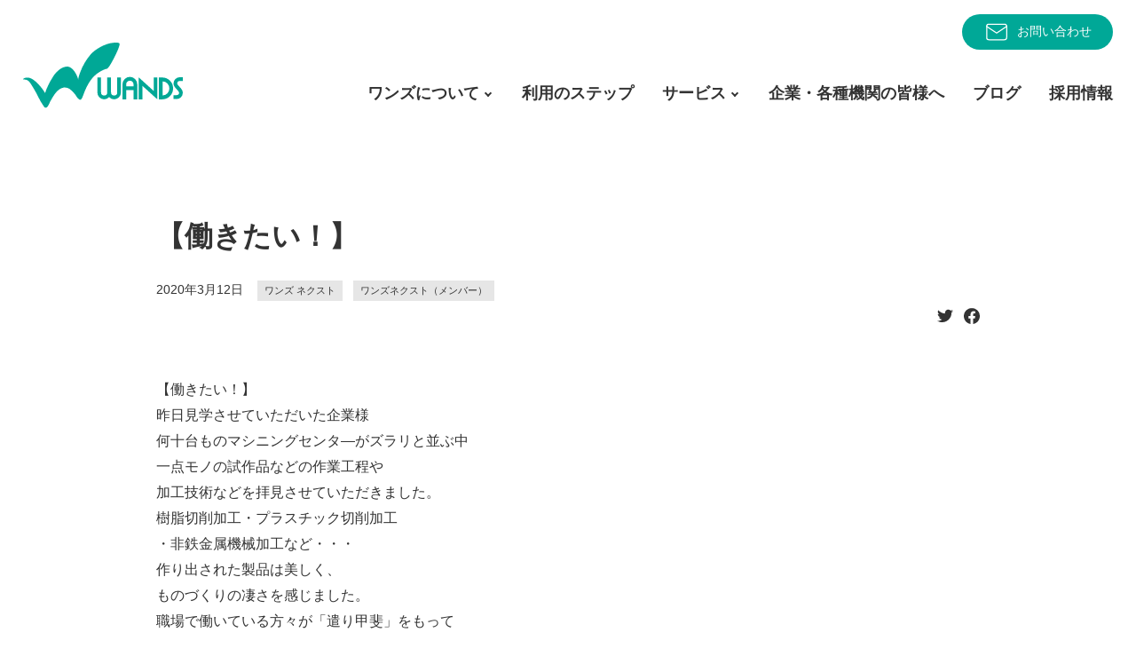

--- FILE ---
content_type: text/html; charset=UTF-8
request_url: https://wands-co.jp/%E3%80%90%E5%83%8D%E3%81%8D%E3%81%9F%E3%81%84%EF%BC%81%E3%80%91/
body_size: 12587
content:
<!DOCTYPE html>
<html lang="ja">

<head>
  <meta charset="utf-8">
  <meta http-equiv="X-UA-Compatible" content="IE=edge">
  <meta name="viewport" content="width=device-width, initial-scale=1">
      <meta name="description" content="【働きたい！】昨日見学させていただいた企業様何十台ものマシニングセンタ―がズラリと並ぶ中一点モノの試作品などの作業工程や加工技術などを拝見させていただきました。樹脂切削加工・プラスチック切削加工・非鉄金属機械加工など・・・作り…">
  <meta name="copyright" content="障がい者・復職者総合支援法人ワンズ">
  <meta property="og:locale" content="ja_JP">
  <meta property="og:type" content="website">
  <meta property="og:url"
    content="https://wands-co.jp/%e3%80%90%e5%83%8d%e3%81%8d%e3%81%9f%e3%81%84%ef%bc%81%e3%80%91/">
  <meta property="og:site_name" content="障がい者・復職者総合支援法人ワンズ">
  <meta property="og:title" content="【働きたい！】">
  <meta property="og:description" content="【働きたい！】昨日見学させていただいた企業様何十台ものマシニングセンタ―がズラリと並ぶ中一点モノの試作品などの作業工程や加工技術などを拝見させていただきました。樹脂切削加工・プラスチック切削加工・非鉄金属機械加工など・・・作り…">
    <meta property="og:image" content="https://wands-co.jp/wp/wp-content/uploads/2020/03/89657498_2670210536541907_8522625067127930880_o-1.jpg">
    <meta name="twitter:card" content="summary_large_image">
  <meta name="twitter:site:id" content="@WANDS_ueda">
  <meta name="twitter:creator" content="@WANDS_ueda">

  <link rel="shortcut icon" href="https://wands-co.jp/wp/wp-content/themes/wpWands2021/img/favicon.ico">
  <!-- Global site tag (gtag.js) - Google Analytics -->
  <script async src="https://www.googletagmanager.com/gtag/js?id=UA-108286718-1"></script>
  <script>
  window.dataLayer = window.dataLayer || [];

  function gtag() {
    dataLayer.push(arguments);
  }
  gtag('js', new Date());

  gtag('config', 'UA-108286718-1');
  </script>

  <title>【働きたい！】 &#8211; 障がい者・復職者総合支援法人ワンズ</title>
<meta name='robots' content='max-image-preview:large' />
<link rel="alternate" type="application/rss+xml" title="障がい者・復職者総合支援法人ワンズ &raquo; 【働きたい！】 のコメントのフィード" href="https://wands-co.jp/%e3%80%90%e5%83%8d%e3%81%8d%e3%81%9f%e3%81%84%ef%bc%81%e3%80%91/feed/" />
<link rel="alternate" title="oEmbed (JSON)" type="application/json+oembed" href="https://wands-co.jp/wp-json/oembed/1.0/embed?url=https%3A%2F%2Fwands-co.jp%2F%25e3%2580%2590%25e5%2583%258d%25e3%2581%258d%25e3%2581%259f%25e3%2581%2584%25ef%25bc%2581%25e3%2580%2591%2F" />
<link rel="alternate" title="oEmbed (XML)" type="text/xml+oembed" href="https://wands-co.jp/wp-json/oembed/1.0/embed?url=https%3A%2F%2Fwands-co.jp%2F%25e3%2580%2590%25e5%2583%258d%25e3%2581%258d%25e3%2581%259f%25e3%2581%2584%25ef%25bc%2581%25e3%2580%2591%2F&#038;format=xml" />
<style id='wp-img-auto-sizes-contain-inline-css' type='text/css'>
img:is([sizes=auto i],[sizes^="auto," i]){contain-intrinsic-size:3000px 1500px}
/*# sourceURL=wp-img-auto-sizes-contain-inline-css */
</style>
<style id='wp-emoji-styles-inline-css' type='text/css'>

	img.wp-smiley, img.emoji {
		display: inline !important;
		border: none !important;
		box-shadow: none !important;
		height: 1em !important;
		width: 1em !important;
		margin: 0 0.07em !important;
		vertical-align: -0.1em !important;
		background: none !important;
		padding: 0 !important;
	}
/*# sourceURL=wp-emoji-styles-inline-css */
</style>
<style id='wp-block-library-inline-css' type='text/css'>
:root{--wp-block-synced-color:#7a00df;--wp-block-synced-color--rgb:122,0,223;--wp-bound-block-color:var(--wp-block-synced-color);--wp-editor-canvas-background:#ddd;--wp-admin-theme-color:#007cba;--wp-admin-theme-color--rgb:0,124,186;--wp-admin-theme-color-darker-10:#006ba1;--wp-admin-theme-color-darker-10--rgb:0,107,160.5;--wp-admin-theme-color-darker-20:#005a87;--wp-admin-theme-color-darker-20--rgb:0,90,135;--wp-admin-border-width-focus:2px}@media (min-resolution:192dpi){:root{--wp-admin-border-width-focus:1.5px}}.wp-element-button{cursor:pointer}:root .has-very-light-gray-background-color{background-color:#eee}:root .has-very-dark-gray-background-color{background-color:#313131}:root .has-very-light-gray-color{color:#eee}:root .has-very-dark-gray-color{color:#313131}:root .has-vivid-green-cyan-to-vivid-cyan-blue-gradient-background{background:linear-gradient(135deg,#00d084,#0693e3)}:root .has-purple-crush-gradient-background{background:linear-gradient(135deg,#34e2e4,#4721fb 50%,#ab1dfe)}:root .has-hazy-dawn-gradient-background{background:linear-gradient(135deg,#faaca8,#dad0ec)}:root .has-subdued-olive-gradient-background{background:linear-gradient(135deg,#fafae1,#67a671)}:root .has-atomic-cream-gradient-background{background:linear-gradient(135deg,#fdd79a,#004a59)}:root .has-nightshade-gradient-background{background:linear-gradient(135deg,#330968,#31cdcf)}:root .has-midnight-gradient-background{background:linear-gradient(135deg,#020381,#2874fc)}:root{--wp--preset--font-size--normal:16px;--wp--preset--font-size--huge:42px}.has-regular-font-size{font-size:1em}.has-larger-font-size{font-size:2.625em}.has-normal-font-size{font-size:var(--wp--preset--font-size--normal)}.has-huge-font-size{font-size:var(--wp--preset--font-size--huge)}.has-text-align-center{text-align:center}.has-text-align-left{text-align:left}.has-text-align-right{text-align:right}.has-fit-text{white-space:nowrap!important}#end-resizable-editor-section{display:none}.aligncenter{clear:both}.items-justified-left{justify-content:flex-start}.items-justified-center{justify-content:center}.items-justified-right{justify-content:flex-end}.items-justified-space-between{justify-content:space-between}.screen-reader-text{border:0;clip-path:inset(50%);height:1px;margin:-1px;overflow:hidden;padding:0;position:absolute;width:1px;word-wrap:normal!important}.screen-reader-text:focus{background-color:#ddd;clip-path:none;color:#444;display:block;font-size:1em;height:auto;left:5px;line-height:normal;padding:15px 23px 14px;text-decoration:none;top:5px;width:auto;z-index:100000}html :where(.has-border-color){border-style:solid}html :where([style*=border-top-color]){border-top-style:solid}html :where([style*=border-right-color]){border-right-style:solid}html :where([style*=border-bottom-color]){border-bottom-style:solid}html :where([style*=border-left-color]){border-left-style:solid}html :where([style*=border-width]){border-style:solid}html :where([style*=border-top-width]){border-top-style:solid}html :where([style*=border-right-width]){border-right-style:solid}html :where([style*=border-bottom-width]){border-bottom-style:solid}html :where([style*=border-left-width]){border-left-style:solid}html :where(img[class*=wp-image-]){height:auto;max-width:100%}:where(figure){margin:0 0 1em}html :where(.is-position-sticky){--wp-admin--admin-bar--position-offset:var(--wp-admin--admin-bar--height,0px)}@media screen and (max-width:600px){html :where(.is-position-sticky){--wp-admin--admin-bar--position-offset:0px}}

/*# sourceURL=wp-block-library-inline-css */
</style><style id='global-styles-inline-css' type='text/css'>
:root{--wp--preset--aspect-ratio--square: 1;--wp--preset--aspect-ratio--4-3: 4/3;--wp--preset--aspect-ratio--3-4: 3/4;--wp--preset--aspect-ratio--3-2: 3/2;--wp--preset--aspect-ratio--2-3: 2/3;--wp--preset--aspect-ratio--16-9: 16/9;--wp--preset--aspect-ratio--9-16: 9/16;--wp--preset--color--black: #000000;--wp--preset--color--cyan-bluish-gray: #abb8c3;--wp--preset--color--white: #ffffff;--wp--preset--color--pale-pink: #f78da7;--wp--preset--color--vivid-red: #cf2e2e;--wp--preset--color--luminous-vivid-orange: #ff6900;--wp--preset--color--luminous-vivid-amber: #fcb900;--wp--preset--color--light-green-cyan: #7bdcb5;--wp--preset--color--vivid-green-cyan: #00d084;--wp--preset--color--pale-cyan-blue: #8ed1fc;--wp--preset--color--vivid-cyan-blue: #0693e3;--wp--preset--color--vivid-purple: #9b51e0;--wp--preset--gradient--vivid-cyan-blue-to-vivid-purple: linear-gradient(135deg,rgb(6,147,227) 0%,rgb(155,81,224) 100%);--wp--preset--gradient--light-green-cyan-to-vivid-green-cyan: linear-gradient(135deg,rgb(122,220,180) 0%,rgb(0,208,130) 100%);--wp--preset--gradient--luminous-vivid-amber-to-luminous-vivid-orange: linear-gradient(135deg,rgb(252,185,0) 0%,rgb(255,105,0) 100%);--wp--preset--gradient--luminous-vivid-orange-to-vivid-red: linear-gradient(135deg,rgb(255,105,0) 0%,rgb(207,46,46) 100%);--wp--preset--gradient--very-light-gray-to-cyan-bluish-gray: linear-gradient(135deg,rgb(238,238,238) 0%,rgb(169,184,195) 100%);--wp--preset--gradient--cool-to-warm-spectrum: linear-gradient(135deg,rgb(74,234,220) 0%,rgb(151,120,209) 20%,rgb(207,42,186) 40%,rgb(238,44,130) 60%,rgb(251,105,98) 80%,rgb(254,248,76) 100%);--wp--preset--gradient--blush-light-purple: linear-gradient(135deg,rgb(255,206,236) 0%,rgb(152,150,240) 100%);--wp--preset--gradient--blush-bordeaux: linear-gradient(135deg,rgb(254,205,165) 0%,rgb(254,45,45) 50%,rgb(107,0,62) 100%);--wp--preset--gradient--luminous-dusk: linear-gradient(135deg,rgb(255,203,112) 0%,rgb(199,81,192) 50%,rgb(65,88,208) 100%);--wp--preset--gradient--pale-ocean: linear-gradient(135deg,rgb(255,245,203) 0%,rgb(182,227,212) 50%,rgb(51,167,181) 100%);--wp--preset--gradient--electric-grass: linear-gradient(135deg,rgb(202,248,128) 0%,rgb(113,206,126) 100%);--wp--preset--gradient--midnight: linear-gradient(135deg,rgb(2,3,129) 0%,rgb(40,116,252) 100%);--wp--preset--font-size--small: 13px;--wp--preset--font-size--medium: 20px;--wp--preset--font-size--large: 36px;--wp--preset--font-size--x-large: 42px;--wp--preset--spacing--20: 0.44rem;--wp--preset--spacing--30: 0.67rem;--wp--preset--spacing--40: 1rem;--wp--preset--spacing--50: 1.5rem;--wp--preset--spacing--60: 2.25rem;--wp--preset--spacing--70: 3.38rem;--wp--preset--spacing--80: 5.06rem;--wp--preset--shadow--natural: 6px 6px 9px rgba(0, 0, 0, 0.2);--wp--preset--shadow--deep: 12px 12px 50px rgba(0, 0, 0, 0.4);--wp--preset--shadow--sharp: 6px 6px 0px rgba(0, 0, 0, 0.2);--wp--preset--shadow--outlined: 6px 6px 0px -3px rgb(255, 255, 255), 6px 6px rgb(0, 0, 0);--wp--preset--shadow--crisp: 6px 6px 0px rgb(0, 0, 0);}:where(.is-layout-flex){gap: 0.5em;}:where(.is-layout-grid){gap: 0.5em;}body .is-layout-flex{display: flex;}.is-layout-flex{flex-wrap: wrap;align-items: center;}.is-layout-flex > :is(*, div){margin: 0;}body .is-layout-grid{display: grid;}.is-layout-grid > :is(*, div){margin: 0;}:where(.wp-block-columns.is-layout-flex){gap: 2em;}:where(.wp-block-columns.is-layout-grid){gap: 2em;}:where(.wp-block-post-template.is-layout-flex){gap: 1.25em;}:where(.wp-block-post-template.is-layout-grid){gap: 1.25em;}.has-black-color{color: var(--wp--preset--color--black) !important;}.has-cyan-bluish-gray-color{color: var(--wp--preset--color--cyan-bluish-gray) !important;}.has-white-color{color: var(--wp--preset--color--white) !important;}.has-pale-pink-color{color: var(--wp--preset--color--pale-pink) !important;}.has-vivid-red-color{color: var(--wp--preset--color--vivid-red) !important;}.has-luminous-vivid-orange-color{color: var(--wp--preset--color--luminous-vivid-orange) !important;}.has-luminous-vivid-amber-color{color: var(--wp--preset--color--luminous-vivid-amber) !important;}.has-light-green-cyan-color{color: var(--wp--preset--color--light-green-cyan) !important;}.has-vivid-green-cyan-color{color: var(--wp--preset--color--vivid-green-cyan) !important;}.has-pale-cyan-blue-color{color: var(--wp--preset--color--pale-cyan-blue) !important;}.has-vivid-cyan-blue-color{color: var(--wp--preset--color--vivid-cyan-blue) !important;}.has-vivid-purple-color{color: var(--wp--preset--color--vivid-purple) !important;}.has-black-background-color{background-color: var(--wp--preset--color--black) !important;}.has-cyan-bluish-gray-background-color{background-color: var(--wp--preset--color--cyan-bluish-gray) !important;}.has-white-background-color{background-color: var(--wp--preset--color--white) !important;}.has-pale-pink-background-color{background-color: var(--wp--preset--color--pale-pink) !important;}.has-vivid-red-background-color{background-color: var(--wp--preset--color--vivid-red) !important;}.has-luminous-vivid-orange-background-color{background-color: var(--wp--preset--color--luminous-vivid-orange) !important;}.has-luminous-vivid-amber-background-color{background-color: var(--wp--preset--color--luminous-vivid-amber) !important;}.has-light-green-cyan-background-color{background-color: var(--wp--preset--color--light-green-cyan) !important;}.has-vivid-green-cyan-background-color{background-color: var(--wp--preset--color--vivid-green-cyan) !important;}.has-pale-cyan-blue-background-color{background-color: var(--wp--preset--color--pale-cyan-blue) !important;}.has-vivid-cyan-blue-background-color{background-color: var(--wp--preset--color--vivid-cyan-blue) !important;}.has-vivid-purple-background-color{background-color: var(--wp--preset--color--vivid-purple) !important;}.has-black-border-color{border-color: var(--wp--preset--color--black) !important;}.has-cyan-bluish-gray-border-color{border-color: var(--wp--preset--color--cyan-bluish-gray) !important;}.has-white-border-color{border-color: var(--wp--preset--color--white) !important;}.has-pale-pink-border-color{border-color: var(--wp--preset--color--pale-pink) !important;}.has-vivid-red-border-color{border-color: var(--wp--preset--color--vivid-red) !important;}.has-luminous-vivid-orange-border-color{border-color: var(--wp--preset--color--luminous-vivid-orange) !important;}.has-luminous-vivid-amber-border-color{border-color: var(--wp--preset--color--luminous-vivid-amber) !important;}.has-light-green-cyan-border-color{border-color: var(--wp--preset--color--light-green-cyan) !important;}.has-vivid-green-cyan-border-color{border-color: var(--wp--preset--color--vivid-green-cyan) !important;}.has-pale-cyan-blue-border-color{border-color: var(--wp--preset--color--pale-cyan-blue) !important;}.has-vivid-cyan-blue-border-color{border-color: var(--wp--preset--color--vivid-cyan-blue) !important;}.has-vivid-purple-border-color{border-color: var(--wp--preset--color--vivid-purple) !important;}.has-vivid-cyan-blue-to-vivid-purple-gradient-background{background: var(--wp--preset--gradient--vivid-cyan-blue-to-vivid-purple) !important;}.has-light-green-cyan-to-vivid-green-cyan-gradient-background{background: var(--wp--preset--gradient--light-green-cyan-to-vivid-green-cyan) !important;}.has-luminous-vivid-amber-to-luminous-vivid-orange-gradient-background{background: var(--wp--preset--gradient--luminous-vivid-amber-to-luminous-vivid-orange) !important;}.has-luminous-vivid-orange-to-vivid-red-gradient-background{background: var(--wp--preset--gradient--luminous-vivid-orange-to-vivid-red) !important;}.has-very-light-gray-to-cyan-bluish-gray-gradient-background{background: var(--wp--preset--gradient--very-light-gray-to-cyan-bluish-gray) !important;}.has-cool-to-warm-spectrum-gradient-background{background: var(--wp--preset--gradient--cool-to-warm-spectrum) !important;}.has-blush-light-purple-gradient-background{background: var(--wp--preset--gradient--blush-light-purple) !important;}.has-blush-bordeaux-gradient-background{background: var(--wp--preset--gradient--blush-bordeaux) !important;}.has-luminous-dusk-gradient-background{background: var(--wp--preset--gradient--luminous-dusk) !important;}.has-pale-ocean-gradient-background{background: var(--wp--preset--gradient--pale-ocean) !important;}.has-electric-grass-gradient-background{background: var(--wp--preset--gradient--electric-grass) !important;}.has-midnight-gradient-background{background: var(--wp--preset--gradient--midnight) !important;}.has-small-font-size{font-size: var(--wp--preset--font-size--small) !important;}.has-medium-font-size{font-size: var(--wp--preset--font-size--medium) !important;}.has-large-font-size{font-size: var(--wp--preset--font-size--large) !important;}.has-x-large-font-size{font-size: var(--wp--preset--font-size--x-large) !important;}
/*# sourceURL=global-styles-inline-css */
</style>

<style id='classic-theme-styles-inline-css' type='text/css'>
/*! This file is auto-generated */
.wp-block-button__link{color:#fff;background-color:#32373c;border-radius:9999px;box-shadow:none;text-decoration:none;padding:calc(.667em + 2px) calc(1.333em + 2px);font-size:1.125em}.wp-block-file__button{background:#32373c;color:#fff;text-decoration:none}
/*# sourceURL=/wp-includes/css/classic-themes.min.css */
</style>
<link rel='stylesheet' id='wp-mcm-styles-css' href='https://wands-co.jp/wp/wp-content/plugins/wp-media-category-management/css/wp-mcm-styles.css?ver=2.5.0.1' type='text/css' media='all' />
<link rel='stylesheet' id='root-style-css' href='https://wands-co.jp/wp/wp-content/themes/wpWands2021/css/_root.css?ver=6.9' type='text/css' media='all' />
<link rel='stylesheet' id='import-style-css' href='https://wands-co.jp/wp/wp-content/themes/wpWands2021/css/import.css?ver=6.9' type='text/css' media='all' />
<link rel="https://api.w.org/" href="https://wands-co.jp/wp-json/" /><link rel="alternate" title="JSON" type="application/json" href="https://wands-co.jp/wp-json/wp/v2/posts/6458" /><link rel="EditURI" type="application/rsd+xml" title="RSD" href="https://wands-co.jp/wp/xmlrpc.php?rsd" />
<meta name="generator" content="WordPress 6.9" />
<link rel="canonical" href="https://wands-co.jp/%e3%80%90%e5%83%8d%e3%81%8d%e3%81%9f%e3%81%84%ef%bc%81%e3%80%91/" />
<link rel='shortlink' href='https://wands-co.jp/?p=6458' />
</head>


<body id="%e3%80%90%e5%83%8d%e3%81%8d%e3%81%9f%e3%81%84%ef%bc%81%e3%80%91" class="wp-singular post-template-default single single-post postid-6458 single-format-standard wp-theme-wpWands2021 drawer drawer--top drawer--navbarTopGutter">

  <header id="header" class="drawer-navbar drawer-navbar--fixed" role="banner">
    <div class="drawer-container inner">
      <div class="drawer-navbar-header">
        <h1 id="siteLogo"><a href="https://wands-co.jp"><img src="https://wands-co.jp/wp/wp-content/themes/wpWands2021/img/logo.svg"
              alt="障がい者・復職者総合支援法人ワンズ"><em>障がい者・復職者総合支援法人</em></a></h1>
        <button type="button" class="drawer-toggle drawer-hamburger"><span class="sr-only">toggle navigation</span><span
            class="drawer-hamburger-icon"></span></button>
      </div>
      <div class="headR">
        <aside id="headNav">
          <a href="https://wands-co.jp/contact">
            <img src="https://wands-co.jp/wp/wp-content/themes/wpWands2021/img/IconMail2.svg" alt="">お問い合わせ
          </a>
        </aside>
        <nav id="globalNav" class="drawer-nav inner" role="navigation">
          <ul>
            <li id="nav-company"><a data-target="#" href="javascript:void(0);" data-toggle="dropdown" role="button" aria-expanded="false">ワンズについて</a>
              <ul class="drawer-dropdown-menu">
                <li><a href="https://wands-co.jp/company/">法人概要</a></li>
              </ul>
            </li>
            <li id="nav-step">
              <a href="https://wands-co.jp/step/">利用のステップ</a>
            </li>
            <li id="nav-service"><a data-target="#" href="javascript:void(0);" data-toggle="dropdown" role="button" aria-expanded="false">サービス</a>
              <ul class="drawer-dropdown-menu">
                <li><a href="https://wands-co.jp/next_lp">就労移行支援サービス</a></li>
                <li><a href="https://wands-co.jp/service/rework/">リワーク支援、復職支援</a></li>
                <li><a href="https://wands-co.jp/service/syurou_teichaku/">就労定着支援サービス</a></li>
                <li><a href="https://wands-co.jp/service/sentaku_shien/">就労選択支援サービス</a></li>
                <li class="nav-item-has-submenu"><a>就労継続サービスA型</a>
                  <ul class="nav-submenu">
                    <li><a href="https://wands-co.jp/service/syurou_keizoku_a/">アドヴァンス</a></li>
                    <li><a href="https://wands-co.jp/service/syurou_keizoku_a_2/">アドヴァンス2</a></li>
                    <li><a href="https://wands-co.jp/service/syurou_keizoku_a/kokubu/">ワーキングベース国分</a></li>
                    <li><a href="https://wands-co.jp/service/syurou_keizoku_a/tenjin/">ワーキングベース天神</a></li>
                    <li><a href="https://wands-co.jp/service/syurou_keizoku_a/tenjin2/">ワーキングベース天神2</a></li>
                    <li><a href="https://wands-co.jp/service/syurou_keizoku_a/toumi/">ワーキングベース東御</a></li>
                    <li><a href="https://wands-co.jp/service/syurou_keizoku_a/toumi2/">ワーキングベース東御2</a></li>
                    <li><a href="https://wands-co.jp/service/syurou_keizoku_a/saku/">ワーキングベース佐久</a></li>
                    <li><a href="https://wands-co.jp/service/syurou_keizoku_a/saku-minami/">ワーキングベース佐久南</a></li>
                    <li><a href="https://wands-co.jp/service/syurou_keizoku_a/nakagomi/">ワーキングベース中込</a></li>
                  </ul>
                </li>
                <li class="nav-item-has-submenu"><a>就労継続サービスB型</a>
                  <ul class="nav-submenu">
                    <li><a href="https://wands-co.jp/service/syurou_keizoku_b/">アルファ＆ステップ</a></li>
                    <li><a href="https://wands-co.jp/service/syurou_keizoku_b_2nd/">アルファ＆ステップ セカンド</a></li>
                    <li><a href="https://wands-co.jp/service/syurou_keizoku_type_b/">ブリッジ Hyper-B</a></li>
                  </ul>
                </li>
                <li class="nav-item-has-submenu"><a>放課後等デイサービス</a>
                  <ul class="nav-submenu">
                    <li><a href="https://wands-co.jp/service/afterschool/">ワンズ ジェイ</a></li>
                    <li><a href="https://wands-co.jp/service/afterschool-2/">ワンズ ジェイⅡ</a></li>
                  </ul>
                </li>
                <li><a href="https://wands-co.jp/service/soudan/">相談支援</a></li>
                <li><a href="https://wands-co.jp/service/grouphome/">グループホーム</a></li>
              </ul>
            </li>
            <li id="nav-business"><a href="https://wands-co.jp/business/">企業・各種機関の皆様へ</a></li>
            <li id="nav-blog"><a href="https://wands-co.jp/blog/">ブログ</a></li>
            <li id="nav-recruit"><a href="https://wands-co.jp/recruit/">採用情報</a></li>
            <li id="nav-contact"><a href="https://wands-co.jp/contact/">お問い合わせ</a></li>
          </ul>
        </nav>
      </div>
    </div>
  </header>

  <main id="main" role="main">

<section id="post" class="section">
	<div class="inner">
			<h1>【働きたい！】</h1>
			<div class="postMeta"><time>2020年3月12日</time><span><a href="https://wands-co.jp/category/wands/" rel="category tag">ワンズ ネクスト</a> <a href="https://wands-co.jp/category/next/" rel="category tag">ワンズネクスト（メンバー）</a></span></div>
									<div class="postSNS">
				<ul>
					<li><a target="_blank" href="//twitter.com/intent/tweet?text=%E3%80%90%E5%83%8D%E3%81%8D%E3%81%9F%E3%81%84%EF%BC%81%E3%80%91&https%3A%2F%2Fwands-co.jp%2F%25e3%2580%2590%25e5%2583%258d%25e3%2581%258d%25e3%2581%259f%25e3%2581%2584%25ef%25bc%2581%25e3%2580%2591%2F&url=https%3A%2F%2Fwands-co.jp%2F%25e3%2580%2590%25e5%2583%258d%25e3%2581%258d%25e3%2581%259f%25e3%2581%2584%25ef%25bc%2581%25e3%2580%2591%2F" title="Twitterでシェアする"><img src="https://wands-co.jp/wp/wp-content/themes/wpWands2021/img/icnTwitter.svg" alt="twitter"></a></li>
					<li><a target="_blank" href="//www.facebook.com/sharer.php?u=https%3A%2F%2Fwands-co.jp%2F%25e3%2580%2590%25e5%2583%258d%25e3%2581%258d%25e3%2581%259f%25e3%2581%2584%25ef%25bc%2581%25e3%2580%2591%2F&t=%E3%80%90%E5%83%8D%E3%81%8D%E3%81%9F%E3%81%84%EF%BC%81%E3%80%91" title="facebookでシェアする"><img src="https://wands-co.jp/wp/wp-content/themes/wpWands2021/img/icnFacebook.svg" alt="facebook"></a></li>
				</ul>
			</div>
			<div class="postBody"><div class="kvgmc6g5 cxmmr5t8 oygrvhab hcukyx3x c1et5uql ii04i59q">
<div dir="auto">【働きたい！】</div>
<div dir="auto"></div>
</div>
<div class="o9v6fnle cxmmr5t8 oygrvhab hcukyx3x c1et5uql ii04i59q">
<div dir="auto">昨日見学させていただいた企業様</div>
</div>
<div class="o9v6fnle cxmmr5t8 oygrvhab hcukyx3x c1et5uql ii04i59q">
<div dir="auto">何十台ものマシニングセンタ―がズラリと並ぶ中</div>
</div>
<div class="o9v6fnle cxmmr5t8 oygrvhab hcukyx3x c1et5uql ii04i59q">
<div dir="auto">一点モノの試作品などの作業工程や</div>
<div dir="auto">加工技術などを拝見させていただきました。</div>
</div>
<div class="o9v6fnle cxmmr5t8 oygrvhab hcukyx3x c1et5uql ii04i59q">
<div dir="auto"></div>
<div dir="auto">樹脂切削加工・プラスチック切削加工</div>
<div dir="auto">・非鉄金属機械加工など・・・</div>
</div>
<div class="o9v6fnle cxmmr5t8 oygrvhab hcukyx3x c1et5uql ii04i59q">
<div dir="auto">作り出された製品は美しく、</div>
</div>
<div class="o9v6fnle cxmmr5t8 oygrvhab hcukyx3x c1et5uql ii04i59q">
<div dir="auto">ものづくりの凄さを感じました。</div>
</div>
<div class="o9v6fnle cxmmr5t8 oygrvhab hcukyx3x c1et5uql ii04i59q">
<div dir="auto">職場で働いている方々が「遣り甲斐」をもって</div>
</div>
<div class="o9v6fnle cxmmr5t8 oygrvhab hcukyx3x c1et5uql ii04i59q">
<div dir="auto">業務に励まれている様子がビシバシと伝わってきました。</div>
</div>
<div class="o9v6fnle cxmmr5t8 oygrvhab hcukyx3x c1et5uql ii04i59q">
<div dir="auto"></div>
<div dir="auto">とても魅力的な職場<span class="q9uorilb tbxw36s4 knj5qynh kvgmc6g5 ditlmg2l oygrvhab nvdbi5me fgm26odu gl3lb2sf hhz5lgdu" aria-label="&#x1f60a;"><span aria-hidden="true"><img decoding="async" src="https://static.xx.fbcdn.net/images/emoji.php/v9/td8/1.5/16/1f60a.png" alt="" width="16" height="16" /></span></span></div>
</div>
<div class="o9v6fnle cxmmr5t8 oygrvhab hcukyx3x c1et5uql ii04i59q">
<div dir="auto">大学で機械工学を専攻していたＡさん</div>
</div>
<div class="o9v6fnle cxmmr5t8 oygrvhab hcukyx3x c1et5uql ii04i59q">
<div dir="auto">たくさんの機械設備を見て</div>
<div dir="auto">実際に切削加工の現場を見て</div>
</div>
<div class="o9v6fnle cxmmr5t8 oygrvhab hcukyx3x c1et5uql ii04i59q">
<div dir="auto">すごい、すごい<span class="q9uorilb tbxw36s4 knj5qynh kvgmc6g5 ditlmg2l oygrvhab nvdbi5me fgm26odu gl3lb2sf hhz5lgdu" aria-label="&#x1f603;"><span aria-hidden="true"><img decoding="async" src="https://static.xx.fbcdn.net/images/emoji.php/v9/taa/1.5/16/1f603.png" alt="" width="16" height="16" /></span></span>っとつぶやきながら</div>
</div>
<div class="o9v6fnle cxmmr5t8 oygrvhab hcukyx3x c1et5uql ii04i59q">
<div dir="auto">ワクワクが止まらない様子でした</div>
</div>
<div class="o9v6fnle cxmmr5t8 oygrvhab hcukyx3x c1et5uql ii04i59q">
<div dir="auto"><img fetchpriority="high" decoding="async" class="alignnone size-medium wp-image-6459" src="https://wands-co.jp/wp/wp-content/uploads/2020/03/89657498_2670210536541907_8522625067127930880_o-169x300.jpg" alt="" width="169" height="300" /></div>
<div dir="auto">企業様のお話を伺っていると</div>
</div>
<div class="o9v6fnle cxmmr5t8 oygrvhab hcukyx3x c1et5uql ii04i59q">
<div dir="auto">新入社員に高度な専門性を求めているわけではありませんでした<span class="q9uorilb tbxw36s4 knj5qynh kvgmc6g5 ditlmg2l oygrvhab nvdbi5me fgm26odu gl3lb2sf hhz5lgdu" aria-label="&#x1f62e;"><span aria-hidden="true"><img loading="lazy" decoding="async" src="https://static.xx.fbcdn.net/images/emoji.php/v9/t1a/1.5/16/1f62e.png" alt="" width="16" height="16" /></span></span></div>
</div>
<div class="o9v6fnle cxmmr5t8 oygrvhab hcukyx3x c1et5uql ii04i59q">
<div dir="auto">一人前になるには１０年ほどかかるんですよとおっしゃっていました<span class="q9uorilb tbxw36s4 knj5qynh kvgmc6g5 ditlmg2l oygrvhab nvdbi5me fgm26odu gl3lb2sf hhz5lgdu" aria-label="&#x1f62e;"><span aria-hidden="true"><img loading="lazy" decoding="async" src="https://static.xx.fbcdn.net/images/emoji.php/v9/t1a/1.5/16/1f62e.png" alt="" width="16" height="16" /></span></span></div>
</div>
<div class="o9v6fnle cxmmr5t8 oygrvhab hcukyx3x c1et5uql ii04i59q">
<div dir="auto"></div>
<div dir="auto">製造の現場なので男性ばかりなのかと</div>
<div dir="auto">思っていましたが、、、</div>
</div>
<div class="o9v6fnle cxmmr5t8 oygrvhab hcukyx3x c1et5uql ii04i59q">
<div dir="auto">意外・・・女性もたくさん活躍されています</div>
</div>
<div class="o9v6fnle cxmmr5t8 oygrvhab hcukyx3x c1et5uql ii04i59q">
<div dir="auto"></div>
<div dir="auto">熟練の職人さんも</div>
</div>
<div class="o9v6fnle cxmmr5t8 oygrvhab hcukyx3x c1et5uql ii04i59q">
<div dir="auto">20代の若い方々も</div>
</div>
<div class="o9v6fnle cxmmr5t8 oygrvhab hcukyx3x c1et5uql ii04i59q">
<div dir="auto">皆さん、真剣なまなざしで</div>
<div dir="auto">すごくイキイキしていて、、、</div>
<div dir="auto">設備も素晴らしかったのですが</div>
<div dir="auto">働いている方々の表情がそれ以上に</div>
<div dir="auto">印象に残りました。</div>
</div>
<div class="o9v6fnle cxmmr5t8 oygrvhab hcukyx3x c1et5uql ii04i59q">
<div dir="auto"></div>
<div dir="auto">就職活動をする上では仕事理解が大切です</div>
</div>
<div class="o9v6fnle cxmmr5t8 oygrvhab hcukyx3x c1et5uql ii04i59q">
<div dir="auto"></div>
<div dir="auto">仕事理解をするために</div>
<div dir="auto">業種や職種について学ぶ講座もありますが</div>
</div>
<div class="o9v6fnle cxmmr5t8 oygrvhab hcukyx3x c1et5uql ii04i59q">
<div dir="auto">企業見学は</div>
<div dir="auto">百聞は一見にしかず・・・・</div>
</div>
<div class="o9v6fnle cxmmr5t8 oygrvhab hcukyx3x c1et5uql ii04i59q">
<div dir="auto">いろいろな情報が飛び込んできます</div>
</div>
<div class="o9v6fnle cxmmr5t8 oygrvhab hcukyx3x c1et5uql ii04i59q">
<div dir="auto"></div>
<div dir="auto">企業様を見学して</div>
</div>
<div class="o9v6fnle cxmmr5t8 oygrvhab hcukyx3x c1et5uql ii04i59q">
<div dir="auto">就職への気持ちもぐっと高まりました<span class="q9uorilb tbxw36s4 knj5qynh kvgmc6g5 ditlmg2l oygrvhab nvdbi5me fgm26odu gl3lb2sf hhz5lgdu" aria-label="&#x1f603;"><span aria-hidden="true"><img decoding="async" src="https://static.xx.fbcdn.net/images/emoji.php/v9/taa/1.5/16/1f603.png" alt="" width="16" height="16" /></span></span></div>
</div>
<div class="o9v6fnle cxmmr5t8 oygrvhab hcukyx3x c1et5uql ii04i59q">
<div dir="auto"></div>
<div dir="auto">見学の機会は本当に貴重です</div>
<div dir="auto">見学の機会を作ってくださり</div>
<div dir="auto"></div>
<div dir="auto">ありがとうございました<span class="q9uorilb tbxw36s4 knj5qynh kvgmc6g5 ditlmg2l oygrvhab nvdbi5me fgm26odu gl3lb2sf hhz5lgdu" aria-label="&#x1f647;"><span aria-hidden="true"><img loading="lazy" decoding="async" src="https://static.xx.fbcdn.net/images/emoji.php/v9/tda/1.5/16/1f647_200d_2642.png" alt="" width="16" height="16" /></span></span></div>
</div>
<div class="o9v6fnle cxmmr5t8 oygrvhab hcukyx3x c1et5uql ii04i59q">
<div dir="auto"></div>
<div dir="auto">＊＊＊＊＊＊＊＊＊＊＊＊＊＊＊＊＊＊＊＊＊＊</div>
<div dir="auto">発達障害はその特性を強みに</div>
<div dir="auto">精神障害はその配慮を大切に</div>
<div dir="auto">特性を活かした｢就活｣を支援</div>
<div dir="auto">✲✲✲✲✲✲✲✲✲✲✲✲✲✲✲</div>
<div dir="auto">週一通所の努力から</div>
<div dir="auto">その頑張りを就労へ</div>
<div dir="auto">ワンズは週一出勤（通所）からのステップアップ！「あなたのやる気」を本気で考え応援します！お電話でもメールでもWEBでも、ポップな元気でお気軽にお問い合わせください　(^^)/</div>
<div dir="auto">ワンズは全力であなたの『チカラ』になります</div>
<div dir="auto">長野県指定 障がい者福祉サービス 事業所</div>
<div dir="auto">就労移行支援事業所 ワンズネクスト</div>
<div dir="auto">上田市常田35-6</div>
<div dir="auto">メール　contact@wands-co.jp</div>
<div dir="auto">電話　 0268-71-6505</div>
<div dir="auto">WEB　 <a class="oajrlxb2 g5ia77u1 qu0x051f esr5mh6w e9989ue4 r7d6kgcz rq0escxv nhd2j8a9 nc684nl6 p7hjln8o kvgmc6g5 cxmmr5t8 oygrvhab hcukyx3x jb3vyjys rz4wbd8a qt6c0cv9 a8nywdso i1ao9s8h esuyzwwr f1sip0of lzcic4wl py34i1dx gpro0wi8" tabindex="0" role="link" href="https://l.facebook.com/l.php?u=https%3A%2F%2Fwww.wands-co.jp%2F%3Ffbclid%3DIwAR12Cg9s8Sq-Sdu6N8KMgaaYxONmnJBOAFfmKsgI7mSCIbqKbDnMt0gzwVo&amp;h=AT2Wj49eva_AgU1-OQkx8XkccbKThhmcPzi2OQj_mxEzGKMzSTBnIbFDRtasr-c6Yi3uJJ5N5rBWNHB0EgH04m1Wd5d-K-a239IrZv5T3Pgkwcm34Ik_EEqNtWu1LswRduM&amp;__tn__=-UK-R&amp;c[0]=AT3Rd3-EtunYjViJes8UwrR-VZmSJ9w6B4KF4FlnZ1b22G6Y13QxPGCVIiSZC9xsK-RRwD5DP6MUgc4AzU-I6p1PI_3LSNCM26bi2PNmqSI7oy1dTZ__YACECHS-PpkXxHV-k2RKB3QztNBS-9u02q2_avLRqczxV2bcq7fwdvn0wJin7X5ZkkjozXVR-AQ" target="_blank" rel="nofollow noopener">https://www.wands-co.jp</a></div>
<div dir="auto">＊＊＊＊＊＊＊＊＊＊＊＊＊＊＊＊＊＊＊＊＊＊</div>
</div>
</div>
			<div class="postNav">
				<a href="https://wands-co.jp/%e3%80%90%e5%b0%b1%e5%8a%b4%e7%a7%bb%e8%a1%8c%e6%94%af%e6%8f%b4%e4%ba%8b%e6%a5%ad%e6%89%80%e3%80%91%e3%80%80/" rel="prev"><span class="prev">prev</span></a>				<a href="https://wands-co.jp/%e3%80%90%e5%b0%b1%e5%8a%b4%e7%a7%bb%e8%a1%8c%e6%94%af%e6%8f%b4%e4%ba%8b%e6%a5%ad%e6%89%80%e3%80%91%e3%80%80/" rel="prev"><span class="next">next</span></a>			</div>
		</div>
	</section>


	</div>
</section>

	<section id="btmContact" class="section lead">
	  <div class="inner">
	    <div class="label">contact</div>
	    <div class="data">
	      <h2>ご利用についてのご質問など、お気軽にご相談ください</h2>
	      <nav>
	        <ul>
	          <li>
	            <a href="https://wands-co.jp/contact"><svg viewBox="0 0 43 29">
	                <g id="iconmail" data-name="iconmail" transform="translate(-409.211 -198.835)">
	                  <path id="path_4110"
	                    d="M448.07,227.109H412.745a3.538,3.538,0,0,1-3.534-3.534V202.369a3.538,3.538,0,0,1,3.534-3.534H448.07a3.538,3.538,0,0,1,3.534,3.534v21.206A3.538,3.538,0,0,1,448.07,227.109Zm-35.325-26.861a2.124,2.124,0,0,0-2.121,2.121v21.206a2.123,2.123,0,0,0,2.121,2.12H448.07a2.122,2.122,0,0,0,2.12-2.12V202.369a2.123,2.123,0,0,0-2.12-2.121Z" />
	                  <path id="path_4110"
	                    d="M430.049,214.383a5.148,5.148,0,0,1-2.877-.828l-13.43-9.189a.707.707,0,1,1,.8-1.167l13.43,9.19a3.964,3.964,0,0,0,4.15,0l14.151-9.2a.707.707,0,0,1,.77,1.186L432.9,213.565A5.105,5.105,0,0,1,430.049,214.383Z" />
	                  <path id="path_4110"
	                    d="M446.656,222.868a.7.7,0,0,1-.46-.171l-9.9-8.482a.707.707,0,1,1,.92-1.073l9.9,8.483a.706.706,0,0,1-.46,1.243Z" />
	                  <path id="path_4110"
	                    d="M414.159,222.868a.7.7,0,0,0,.459-.171l9.9-8.482a.706.706,0,1,0-.919-1.073l-9.9,8.483a.706.706,0,0,0,.46,1.243Z" />
	                </g>
	              </svg><span>メールでのお問い合わせ</span>
	            </a>
	          </li>
	          <li><a href="tel:0268716505"><span>お電話での<br>お問い合わせ</span>
    <svg viewBox="0 0 31 31">
      <path id="path_call"
        d="M27.1,31C12.1,30.8,0.2,18.9,0,3.9C0,1.7,1.7,0,3.9,0H9c2.1,0,3.9,1.7,3.9,3.9c0.1,1.6,0.4,3.1,0.9,4.6,c0.4,1.4,0.1,2.9-0.9,3.9l-1.7,1.8c1.3,2.2,3.1,3.9,5.3,5.2l2.1-1.5c0.6-0.6,1.5-0.9,2.5-0.9c0,0,0,0,0.1,0c0.4,0,0.8,0.1,1.2,0.2,c1.6,0.5,3.2,0.8,4.9,0.9c2.1,0,3.8,1.7,3.8,3.9v5.1C31,29.2,29.2,31,27.1,31z M3.9,1C2.3,1,1,2.3,1,3.9C1.2,18.3,12.7,29.8,27.1,30,c1.6,0,2.9-1.3,2.9-2.9V22c0-1.6-1.3-2.9-2.9-2.9c-1.8-0.1-3.5-0.4-5.2-1C21.6,18.1,21.3,18,21,18c-0.7,0-1.4,0.2-1.9,0.7l-2.6,1.9,l-0.3-0.2c-2.6-1.4-4.7-3.5-6.1-6.1L9.9,14l2.2-2.3c0.8-0.8,1-1.9,0.7-2.9c-0.6-1.6-0.9-3.2-1-4.9C11.8,2.3,10.6,1,9,1l0-0.5L9,1,H3.9z" />
    </svg>
    <em>0268-71-6505<span>平日9:00～18:00</span></em>
  </a></li>	        </ul>
	      </nav>
	    </div>
	  </div>
	</section>
	</main>

	<footer id="footer">
	  <div class="inner">
	    <div id="footCom">
	      <div id="footLogo"><a href="https://wands-co.jp"><img src="https://wands-co.jp/wp/wp-content/themes/wpWands2021/img/logo.svg"
	            alt="就労移行支援事業所ワンズ"></a></div>
	      <address>ワンズ株式会社<br><span>〒389-0502 </span><span>長野県東御市鞍掛69-8</span></address>
	      <aside>
	        <ul>
	          <li><a target="_blank" href="https://www.instagram.com/wands_nagano/"><img
	                src="https://wands-co.jp/wp/wp-content/themes/wpWands2021/img/icnInstagram.svg" alt="Instagram">ワンズ株式会社</a></li>
	          	          <li>
	            <a target="_blank" href="https://www.facebook.com/Wands.workassist">
	              <img src="https://wands-co.jp/wp/wp-content/themes/wpWands2021/img/icnFacebook.svg" alt="facebook">就労移行支援office ワンズ上田</a>
	          </li>
	          	          <li>
	            <a target="_blank" href="https://www.facebook.com/wands.advance">
	              <img src="https://wands-co.jp/wp/wp-content/themes/wpWands2021/img/icnFacebook.svg" alt="facebook">就労継続支援A型 ワンズ アドヴァンス</a>
	          </li>
	          	          <li>
	            <a target="_blank" href="https://www.facebook.com/wands.advance2">
	              <img src="https://wands-co.jp/wp/wp-content/themes/wpWands2021/img/icnFacebook.svg" alt="facebook">就労継続支援A型 ワンズ アドヴァンス2</a>
	          </li>
	          	          <li>
	            <a target="_blank" href="https://www.facebook.com/wands.bridge.b">
	              <img src="https://wands-co.jp/wp/wp-content/themes/wpWands2021/img/icnFacebook.svg" alt="facebook">就労継続支援B型 ワンズ ブリッジ Hyper-B</a>
	          </li>
	          	          <li>
	            <a target="_blank" href="https://www.facebook.com/Wands.work.and.life">
	              <img src="https://wands-co.jp/wp/wp-content/themes/wpWands2021/img/icnFacebook.svg" alt="facebook">多機能型事業所ワンズ アルファ＆ステップ</a>
	          </li>
	          	          <li>
	            <a target="_blank" href="https://www.facebook.com/profile.php?id=61569246038238">
	              <img src="https://wands-co.jp/wp/wp-content/themes/wpWands2021/img/icnFacebook.svg" alt="facebook">多機能型事業所ワンズ アルファ＆ステップ セカンド</a>
	          </li>
	          	          <li>
	            <a target="_blank" href="https://www.facebook.com/wands.j/">
	              <img src="https://wands-co.jp/wp/wp-content/themes/wpWands2021/img/icnFacebook.svg" alt="facebook">放課後等デイサービス ワンズ ジェイ</a>
	          </li>
	          	          <li>
	            <a target="_blank" href="https://www.facebook.com/profile.php?id=61563375718058">
	              <img src="https://wands-co.jp/wp/wp-content/themes/wpWands2021/img/icnFacebook.svg" alt="facebook">放課後等デイサービス ワンズ ジェイ2</a>
	          </li>
	          	          <li>
	            <a target="_blank" href="https://www.facebook.com/profile.php?id=100085519126167">
	              <img src="https://wands-co.jp/wp/wp-content/themes/wpWands2021/img/icnFacebook.svg" alt="facebook">グループホーム ワンズホーム</a>
	          </li>
	          	        </ul>
	      </aside>
	    </div>
	    <nav id="footNav">
	      <ul>
	        <li><a href="https://wands-co.jp">ホーム</a></li>
	        <li><a href="https://wands-co.jp/company">ワンズについて</a></li>
	      </ul>
	      <ul>
	        <li><a href="javascript:void(0);">サービス</a>
	          <ul>
	            <li><a href="https://wands-co.jp/next_lp">就労移行支援サービス</a></li>
	            <li><a href="https://wands-co.jp/service/syurou_keizoku_a">就労継続サービスA型(アドヴァンス)</a></li>
	            <li><a href="https://wands-co.jp/service/syurou_keizoku_a_2">就労継続サービスA型(アドヴァンス2)</a></li>
	            <li><a href="https://wands-co.jp/service/syurou_keizoku_b">就労継続サービスB型(アルファ)</a></li>
	            <li><a href="https://wands-co.jp/service/syurou_keizoku_b_2nd">就労継続サービスB型(アルファセカンド)</a></li>
	            <li><a href="https://wands-co.jp/service/syurou_keizoku_type_b">就労継続サービスB型(ブリッジ)</a></li>
	            <li><a href="https://wands-co.jp/service/syurou_teichaku">就労定着支援サービス</a></li>
	            <li><a href="https://wands-co.jp/service/sentaku_shien">就労選択支援サービス</a></li>
	            <li><a href="https://wands-co.jp/service/afterschool">放課後デイサービス(ジェイ)</a></li>
	            <li><a href="https://wands-co.jp/service/afterschool-2">放課後デイサービス(ジェイⅡ)</a></li>
	            <li><a href="https://wands-co.jp/service/soudan">相談支援</a></li>
	            <li><a href="https://wands-co.jp/service/rework">リワーク支援、復職支援</a></li>
	            <li><a href="https://wands-co.jp/service/grouphome">グループホーム</a></li>
	          </ul>
	        </li>
	      </ul>
	      <ul>
	        <li><a href="https://wands-co.jp/business">企業・各種機関の皆様へ</a></li>
	        <li><a href="https://wands-co.jp/blog">ブログ</a></li>
	        <li><a href="https://wands-co.jp/recruit">採用情報</a></li>
	        <li><a href="https://wands-co.jp/contact">お問い合わせ</a></li>
	      </ul>
	    </nav>
	  </div>
	  <div id="copyright" class="inner">&copy; 2025 WANDS.</div>
	</footer>

	<script type="speculationrules">
{"prefetch":[{"source":"document","where":{"and":[{"href_matches":"/*"},{"not":{"href_matches":["/wp/wp-*.php","/wp/wp-admin/*","/wp/wp-content/uploads/*","/wp/wp-content/*","/wp/wp-content/plugins/*","/wp/wp-content/themes/wpWands2021/*","/*\\?(.+)"]}},{"not":{"selector_matches":"a[rel~=\"nofollow\"]"}},{"not":{"selector_matches":".no-prefetch, .no-prefetch a"}}]},"eagerness":"conservative"}]}
</script>
<script id="wp-emoji-settings" type="application/json">
{"baseUrl":"https://s.w.org/images/core/emoji/17.0.2/72x72/","ext":".png","svgUrl":"https://s.w.org/images/core/emoji/17.0.2/svg/","svgExt":".svg","source":{"concatemoji":"https://wands-co.jp/wp/wp-includes/js/wp-emoji-release.min.js?ver=6.9"}}
</script>
<script type="module">
/* <![CDATA[ */
/*! This file is auto-generated */
const a=JSON.parse(document.getElementById("wp-emoji-settings").textContent),o=(window._wpemojiSettings=a,"wpEmojiSettingsSupports"),s=["flag","emoji"];function i(e){try{var t={supportTests:e,timestamp:(new Date).valueOf()};sessionStorage.setItem(o,JSON.stringify(t))}catch(e){}}function c(e,t,n){e.clearRect(0,0,e.canvas.width,e.canvas.height),e.fillText(t,0,0);t=new Uint32Array(e.getImageData(0,0,e.canvas.width,e.canvas.height).data);e.clearRect(0,0,e.canvas.width,e.canvas.height),e.fillText(n,0,0);const a=new Uint32Array(e.getImageData(0,0,e.canvas.width,e.canvas.height).data);return t.every((e,t)=>e===a[t])}function p(e,t){e.clearRect(0,0,e.canvas.width,e.canvas.height),e.fillText(t,0,0);var n=e.getImageData(16,16,1,1);for(let e=0;e<n.data.length;e++)if(0!==n.data[e])return!1;return!0}function u(e,t,n,a){switch(t){case"flag":return n(e,"\ud83c\udff3\ufe0f\u200d\u26a7\ufe0f","\ud83c\udff3\ufe0f\u200b\u26a7\ufe0f")?!1:!n(e,"\ud83c\udde8\ud83c\uddf6","\ud83c\udde8\u200b\ud83c\uddf6")&&!n(e,"\ud83c\udff4\udb40\udc67\udb40\udc62\udb40\udc65\udb40\udc6e\udb40\udc67\udb40\udc7f","\ud83c\udff4\u200b\udb40\udc67\u200b\udb40\udc62\u200b\udb40\udc65\u200b\udb40\udc6e\u200b\udb40\udc67\u200b\udb40\udc7f");case"emoji":return!a(e,"\ud83e\u1fac8")}return!1}function f(e,t,n,a){let r;const o=(r="undefined"!=typeof WorkerGlobalScope&&self instanceof WorkerGlobalScope?new OffscreenCanvas(300,150):document.createElement("canvas")).getContext("2d",{willReadFrequently:!0}),s=(o.textBaseline="top",o.font="600 32px Arial",{});return e.forEach(e=>{s[e]=t(o,e,n,a)}),s}function r(e){var t=document.createElement("script");t.src=e,t.defer=!0,document.head.appendChild(t)}a.supports={everything:!0,everythingExceptFlag:!0},new Promise(t=>{let n=function(){try{var e=JSON.parse(sessionStorage.getItem(o));if("object"==typeof e&&"number"==typeof e.timestamp&&(new Date).valueOf()<e.timestamp+604800&&"object"==typeof e.supportTests)return e.supportTests}catch(e){}return null}();if(!n){if("undefined"!=typeof Worker&&"undefined"!=typeof OffscreenCanvas&&"undefined"!=typeof URL&&URL.createObjectURL&&"undefined"!=typeof Blob)try{var e="postMessage("+f.toString()+"("+[JSON.stringify(s),u.toString(),c.toString(),p.toString()].join(",")+"));",a=new Blob([e],{type:"text/javascript"});const r=new Worker(URL.createObjectURL(a),{name:"wpTestEmojiSupports"});return void(r.onmessage=e=>{i(n=e.data),r.terminate(),t(n)})}catch(e){}i(n=f(s,u,c,p))}t(n)}).then(e=>{for(const n in e)a.supports[n]=e[n],a.supports.everything=a.supports.everything&&a.supports[n],"flag"!==n&&(a.supports.everythingExceptFlag=a.supports.everythingExceptFlag&&a.supports[n]);var t;a.supports.everythingExceptFlag=a.supports.everythingExceptFlag&&!a.supports.flag,a.supports.everything||((t=a.source||{}).concatemoji?r(t.concatemoji):t.wpemoji&&t.twemoji&&(r(t.twemoji),r(t.wpemoji)))});
//# sourceURL=https://wands-co.jp/wp/wp-includes/js/wp-emoji-loader.min.js
/* ]]> */
</script>

	<script src="https://cdnjs.cloudflare.com/ajax/libs/jquery/1.9.1/jquery.min.js"></script>
	<script src="https://cdnjs.cloudflare.com/ajax/libs/iScroll/5.2.0/iscroll.js"></script>
	<script src="https://cdnjs.cloudflare.com/ajax/libs/twitter-bootstrap/3.3.7/js/bootstrap.min.js"></script>
	<script src="https://wands-co.jp/wp/wp-content/themes/wpWands2021/js/drawer.min.js"></script>
	<script src="https://wands-co.jp/wp/wp-content/themes/wpWands2021/js/common.js"></script>

	<script src="https://cdnjs.cloudflare.com/ajax/libs/Swiper/4.5.1/js/swiper.min.js"></script>
	<script>
var swiper = new Swiper('.swiper-container', {
  navigation: {
    nextEl: '.swiper-button-next',
    prevEl: '.swiper-button-prev',
  },
  slidesPerView: 'auto',
  lazy: true
  });
	</script>

	</body>

	</html>

--- FILE ---
content_type: text/css
request_url: https://wands-co.jp/wp/wp-content/plugins/wp-media-category-management/css/wp-mcm-styles.css?ver=2.5.0.1
body_size: 397
content:
/**
 ** file: wp-mcm-styles.css
 ** label: WP-MCM-STYLES
 ** description: Some styles for WP-MCM front-end.
 **
 **/

/**
 * DashIcons
 */
.dashicons.wp-mcm-no-box-shadow {
	box-shadow: none;
}

/* Settings for icons */
img.wp-mcm-icon {
	max-width: 32px;
	padding: 2px;
	line-height:0.3em;
}
.wp-mcm-icon {
	max-width: 50px;
	line-height:0.4em;
}

#wp-mcm-legend {
  border: 3px double #444444;
  padding: 12px;
  margin: 20px 0px 10px 0px;
}

#wp-mcm-legend .legend-text, #wp-mcm-icon .legend-text {
}
/**
 */
.legend-text {
  display: inline-block;
  margin-left: 3px;
  margin-right: 3px;
  vertical-align: middle;
  word-wrap: anywhere;
  font-size: 50%
}

#wp-mcm-list {
  margin: -20px 0px 0px 0px;
}

#wp-mcm-legend .legend-header {
  display: inline-block;
  margin: -60px 0px 0px 0px;
  padding: 0px 10px 0px 10px;
  background-color: #EEEEEE;
  font-style: italic;
  vertical-align: middle;
}

#wp-mcm-legend .tagalong-legend-icon {
  display: inline-block;
  margin-bottom: 12px;
  min-width: 190px;
}


--- FILE ---
content_type: text/css
request_url: https://wands-co.jp/wp/wp-content/themes/wpWands2021/css/_root.css?ver=6.9
body_size: 64
content:
@charset "utf-8";

:root {
	--grade-start-color: transparent;
	--grade-end-color: transparent;
	--primary-color: #00A897;
	--secondary-color: #DBF3E6;
}


--- FILE ---
content_type: text/css
request_url: https://wands-co.jp/wp/wp-content/themes/wpWands2021/css/import.css?ver=6.9
body_size: 211
content:
@import url("common.css");
@import url("base.css");
@import url("construction.css");
@import url("drawer.css");
@import url("style.css");

@import url("https://fonts.googleapis.com/css2?family=Fjalla+One&display=swap");
@import url("https://fonts.googleapis.com/css2?family=Montserrat&display=swap");

--- FILE ---
content_type: text/css
request_url: https://wands-co.jp/wp/wp-content/themes/wpWands2021/css/common.css
body_size: 757
content:
@charset "utf-8";

/* ==================================================
Reset
================================================== */
html, body, div, span, applet, object, iframe,
h1, h2, h3, h4, h5, h6, p, blockquote, pre,
a, abbr, acronym, address, big, cite, code,
del, dfn, em, font, img, ins, kbd, q, s, samp,
small, strike, strong, sub, sup, tt, var,
b, u, i, center,
dl, dt, dd, ol, ul, li,
fieldset, form, label, legend,
table, caption, tbody, tfoot, thead, tr, th, td{background:transparent;border:0;margin:0;padding:0;vertical-align:baseline;}
body{line-height:1;}
h1, h2, h3, h4, h5, h6{font-weight:normal;}
ol, ul{list-style:none;}
blockquote{quotes:none;}
blockquote:before, blockquote:after{content:'';content:none;}
del{text-decoration:line-through;}
table{border-collapse:collapse;border-spacing:0;}
a img{border:none;}
img{vertical-align:bottom;}

/* ==================================================
common
================================================== */
a,a:link,
a:visited,
a:active,
a:hover {  }
/*a:hover {filter: alpha(style=0,opacity=80); opacity: 0.8; }*/
a:hover img { filter: alpha(style=0,opacity=80); opacity: 0.8; }

h1, h2, h3, h4, h5 { font-weight: normal; }
ul { list-style-type: none; }
dl,dt,dd { margin: 0; padding: 0; }
p { margin: 0 0 1.5em; padding: 0; }
/*p:last-of-type { margin: 0; }*/
img { border: 0; line-height: 0; /*max-width: 100%;*/ }
hr { display: none; }
table { margin: 0; padding: 0; }
th { text-align: left; font-weight: bold; margin: 0; vertical-align: top; }
td { margin: 0; vertical-align: top; }
em {font-weight: bold; font-style: normal; }
form { margin: 0; padding: 0; }
label { margin: 0; padding: 0;}
input.btn { margin: 0 0.5em; padding: 0 1em; }
address { font-style: normal; }

input[type="submit"], input[type="button"] { -webkit-appearance: none; }

/* ==================================================
clearfix
================================================== */
.clearfix:after { content: ""; display: block; clear: both; }



--- FILE ---
content_type: text/css
request_url: https://wands-co.jp/wp/wp-content/themes/wpWands2021/css/base.css
body_size: 909
content:
@charset "utf-8";

html { scroll-behavior: smooth; }

body { font-size: 14px; line-height: 1.85em; font-weight: 400; text-align: center; color: #333; background: #fff; }
@media screen and (min-width: 768px){
	body { font-size: 16px; line-height: 1.85em; }
}

.pc { display: none !important; }
.sp { display: block !important; }
@media screen and (min-width: 1000px){
	.pc { display: block !important; }
	.sp { display: none !important; }
}

a { outline: none; text-decoration: none; color: inherit; }
a img {  }
a:hover { opacity: .8; }
img { vertical-align: top; max-width: 100%; height: auto; }
@media screen and (min-width: 1000px){
	a[href*="tel:"] { pointer-events: none; }
	a { -webkit-transition: all .3s ease; -moz-transition: all .3s ease; -o-transition: all .3s ease; }
	a img { -webkit-transition: all .3s ease; -moz-transition: all .3s ease; -o-transition: all .3s ease; }
	a:hover img { opacity: .8; }
}

i { margin-right: .5em; }


#copyright { font-size: 11px; line-height: 1.2; }




--- FILE ---
content_type: text/css
request_url: https://wands-co.jp/wp/wp-content/themes/wpWands2021/css/construction.css
body_size: 2892
content:
@charset "UTF-8";
/* ==================================================
base
================================================== */
body {
  position: relative;
  font-family: "Noto Sans JP", "メイリオ", Meiryo, "游ゴシック体", "Yu Gothic", YuGothic, "Hiragino Kaku Gothic W3 JIS2004", Verdana, Roboto, "Droid Sans", sans-serif;
  font-feature-settings: "palt" 1;
}

.inner {
  width: 86%;
  max-width: 928px;
  margin: 0 auto;
  text-align: left;
}

#home #main .inner {
  max-width: 1376px;
}

/* ==================================================
header
================================================== */
#header .inner {
  width: 100%;
  max-width: 100%;
}

.drawer--navbarTopGutter {
  padding-top: 60px;
}

.drawer-navbar-header {
  position: fixed;
  display: flex;
  align-items: center;
  justify-content: space-between;
  height: 60px;
  background: #fff;
  box-shadow: 0 3px 6px 3px rgba(0, 0, 0, 0.16);
}

#siteLogo {
  /* width: calc( 100% - 60px); */
  margin-left: 4%;
}
#siteLogo a {
  display: flex;
  align-items: center;
}
#siteLogo a img {
  display: inline-block;
  width: 32%;
  min-width: 50px;
  max-width: 178px;
  margin-right: 0.3rem;
}
#siteLogo a em {
  display: inline-block;
  margin-top: 0.7rem;
  font-size: 0.714rem;
  font-weight: 400;
  line-height: 1.2;
}

@media screen and (min-width: 1130px) and (max-width: 1400px) {
  #siteLogo a em {
    display: none;
  }
}

@media screen and (min-width: 768px) {
  .drawer--navbarTopGutter {
    padding-top: 100px;
  }

  .drawer-navbar-header {
    max-width: 100%;
    height: 100px;
  }

  #siteLogo a img {
    width: 180px;
    max-width: 180px;
    margin-right: 1rem;
  }
  #siteLogo a em {
    margin-top: 2rem;
    font-size: 1rem;
  }
}
@media screen and (min-width: 1130px) {
  #header .inner {
    display: flex;
    align-items: center;
    justify-content: space-between;
    width: 96%;
    max-width: 96% !important;
    padding: 1rem 0;
  }

  .drawer--navbarTopGutter {
    padding-top: 0;
  }

  .drawer-navbar-header {
    /* max-width: 95%; */
    height: auto;
    box-shadow: none !important;
  }

  .drawer-navbar--fixed {
    position: static !important;
  }

  #siteLogo {
    margin-left: 0;
  }
  #siteLogo a em {
    white-space: nowrap;
  }
}
@media screen and (min-width: 1130px) {
  .headR {
    display: flex;
    flex-wrap: wrap;
    justify-content: flex-end;
    text-align: right;
  }
}
#headNav {
  display: none;
}

@media screen and (min-width: 1130px) {
  #headNav {
    display: block;
    width: 100%;
  }
  #headNav a {
    display: inline-block;
    padding: 0.3rem 1.5rem;
    font-size: 0.875rem;
    color: #fff;
    background: #00a897;
    border-radius: 2rem;
  }
  #headNav a img {
    display: inline-block;
    margin-right: 0.5rem;
    vertical-align: middle;
  }
}
@media screen and (min-width: 1130px) {
  .drawer-hamburger {
    display: none !important;
  }
}
/* ==================================================
#globalNav
================================================== */
/* #globalNav { padding-top: 70px; }  SP表示時のヘッダー領域被りを回避 */
#globalNav {
  padding-top: 120px;
}
#globalNav > ul > li > a {
  display: block;
  padding: 0.4em 1rem;
}
#globalNav > ul > li > ul {
  display: block;
  margin: -2rem 0 0 5rem;
}
#globalNav > ul > li > ul a {
  display: block;
  padding: 0.2em;
}

/* #globalNav > ul > li > ul a:before { content: " - "; } */
/* SP表示時のメニューカスタマイズ 20211117 */
@media screen and (max-width: 480px) {
  #glovalNav > ul {
    margin-left: 1rem;
  }

  #globalNav > ul > li > a {
    font-weight: bold;
  }
}
@media not screen and (min-width: 1130px) {
  #globalNav > ul {
    overflow-x: hidden;
  }
}
/* ----------------------------------- */
@media screen and (min-width: 768px) {
  #globalNav {
    padding-top: 150px;
  }
}
@media screen and (min-width: 1130px) {
  #globalNav {
    position: static;
    display: inline-block;
    display: flex;
    flex-wrap: wrap;
    justify-content: flex-end !important;
    width: 100% !important;
    max-width: 100% !important;
    padding: 0;
    margin: 0;
  }
  #globalNav > ul {
    display: flex;
    justify-content: flex-end;
    font-size: 18px;
    line-height: 1.27;
  }
  #globalNav > ul > li {
    display: flex;
    align-items: stretch;
    margin-left: 2rem;
    box-sizing: border-box;
  }
  #globalNav > ul > li > a {
    padding: 1.375rem 0;
    font-weight: 700;
    white-space: nowrap;
  }
  #globalNav > ul > li > ul {
    margin: 0;
  }
  #globalNav > ul > li > ul a {
    padding: 0.75rem;
  }
  
  #globalNav > ul > li#nav-service, #globalNav > ul > li#nav-company {
    position: relative;
  }
  #globalNav > ul > li#nav-service > ul, #globalNav > ul > li#nav-company > ul {
    position: absolute;
    top: 3rem;
    left: 0;
    z-index: 200;
    display: none;
    font-size: 0.9375rem;
    background: #fff;
    opacity: 0;
    transition: all 0.3s;
  }
  #globalNav > ul > li#nav-service.open > ul, #globalNav > ul > li#nav-company.open > ul {
    top: 3rem;
    display: block;
    opacity: 1;
  }
  #globalNav > ul > li#nav-service > ul li, #globalNav > ul > li#nav-company > ul li {
    /* padding: 0.75rem; */
  }
  #globalNav #nav-contact,
#globalNav #nav-privacy {
    display: none;
  }

  /* #globalNav > ul > li#nav-service > ul { position: absolute; padding: .5rem; opacity: 0; transition: all .3s; top: 3rem; left: 0; background: #fff; z-index: 200; font-size: .9375rem; } */
  /* 非表示時のクリック可能状態を回避 */
  #nav-service > a, #nav-company > a  {
    padding-right: 1rem !important;
  }
  #nav-service > a::before, #nav-company > a::before {
    position: absolute;
    top: 1.9rem;
    right: 3px;
    width: 4px;
    height: 4px;
    content: "";
    border-top: 2px solid #333;
    border-right: 2px solid #333;
    transition: all 0.3s ease-in-out;
    transform: rotate(135deg);
  }
  #nav-service.open > a::before, #nav-company.open > a::before {
    transform: rotate(-45deg);
  }
}
/* ==================================================
#heroHeader　ページタイトル
================================================== */
#heroHeader {
  background-repeat: no-repeat;
  background-position: 50% 50%;
  background-size: cover;
}
#heroHeader h1 {
  padding: 3em 0;
  font-size: 22px;
  font-weight: 700;
  color: #fff;
  text-shadow: 1px 3px 9px rgba(0, 0, 0, 0.6);
  letter-spacing: 0.1em;
}
#heroHeader h1 img {
  height: 23px;
}

@media screen and (min-width: 1025px) {
  #heroHeader h1 {
    padding: 3em 0;
    font-size: 40px;
  }
  #heroHeader h1 img {
    height: 50px;
  }
}
/* ==================================================
#main
================================================== */
.ggmap {
  position: relative;
  height: 40vh;
  /* padding-top: 30px;
  padding-bottom: 56.25%; */
  overflow: hidden;
  background: #ddd;
}
.ggmap iframe,
.ggmap object,
.ggmap embed {
  position: absolute;
  top: 0;
  left: 0;
  width: 100%;
  height: 100%;
}

/* ==================================================
btmContact
================================================== */
#btmContact {
  padding: 2rem 0;
  margin: 0;
  color: #fff;
  background: url("../img/treat.svg") no-repeat 92% 5%;
  background-color: var(--primary-color) !important;
  background-size: 4rem;
}
#btmContact .inner {
  max-width: 92%;
}
#btmContact .label {
  margin-bottom: 1rem;
  color: #fff;
  background: var(--primary-color);
  border-color: #fff;
}
#btmContact h2 {
  margin-bottom: 1rem !important;
  font-size: 1.14rem !important;
  font-weight: 400 !important;
  line-height: 1.8;
  text-align: left;
}
#btmContact nav {
  max-width: 992px;
  margin: 0 auto;
}
#btmContact ul li {
  margin-bottom: 1rem;
}
#btmContact a {
  box-sizing: border-box;
  display: flex;
  align-items: center;
  justify-content: center;
  height: 4rem;
  padding: 1rem 0;
  color: var(--primary-color);
  background: #fff;
}
#btmContact svg {
  display: inline-block;
  height: 1.4rem;
  fill: var(--primary-color);
}
#btmContact li:first-of-type a {
  font-weight: bold;
  text-align: center;
}
#btmContact li:first-of-type svg {
  margin-right: 0.5rem;
}
#btmContact li:last-of-type a {
  display: flex;
  align-items: flex-start;
  justify-content: center;
}
#btmContact li:last-of-type a > span {
  font-size: 0.7rem;
  font-weight: 400;
  line-height: 1.4;
}
#btmContact li:last-of-type a > svg {
  margin: 0 0.5rem;
}
#btmContact li:last-of-type a > em {
  display: block;
  font-family: "Fjalla One", sans-serif;
  font-size: 1.7rem;
  font-weight: 400;
}
#btmContact li:last-of-type a > em span {
  display: block;
  font-family: initial;
  font-size: 0.7rem;
  font-weight: 400;
  line-height: 1.2;
}

@media screen and (min-width: 768px) {
  #btmContact {
    background-position: 92% 10%;
    background-size: 5rem;
  }
  #btmContact h2 {
    margin-bottom: 2rem !important;
    font-size: 1rem !important;
    font-weight: 400 !important;
    line-height: 1.5;
    text-align: center;
  }
  #btmContact ul {
    display: flex;
    justify-content: space-between;
  }
  #btmContact ul li {
    width: 48%;
    margin-bottom: 0;
  }
  #btmContact a {
    height: 6rem;
    padding: 2rem 0;
  }
  #btmContact li:last-of-type a > em {
    font-size: 1.5rem;
  }
}
@media screen and (min-width: 1025px) {
  #btmContact {
    padding: 4rem 0;
    background-position: 92% 10%;
    background-size: 10rem;
  }
  #btmContact .data {
    max-width: 92%;
  }
  #btmContact h2 {
    margin: 2rem 0;
    font-size: 1.25rem !important;
  }
}
/* ==================================================
footer
================================================== */
#footer {
  padding: 4em 0;
}

#footLogo {
  margin-bottom: 1rem;
}
#footLogo a,
#footLogo img {
  display: block;
}

#footCom address {
  margin-bottom: 2rem;
  line-height: 1.8;
}
#footCom aside {
  margin-bottom: 7rem;
}
#footCom aside ul li {
  display: block;
  font-size: 0.75rem;
  line-height: 2.1em;
}
#footCom aside ul li a {
  display: block;
}
#footCom aside ul li img {
  display: inline-block;
  margin-right: 0.5rem;
  vertical-align: middle;
}

#footNav {
  display: none;
}

@media screen and (min-width: 768px) {
  #footer .inner {
    display: flex;
    justify-content: space-between;
    width: 94%;
  }

  #footCom address span {
    display: block;
  }

  #footNav {
    display: block;
    display: flex;
    justify-content: space-between;
    width: 70%;
    margin-bottom: 3rem;
  }
  #footNav > ul {
    margin-left: 2%;
  }
  #footNav > ul:nth-of-type(3n + 1) {
    margin-left: 0;
  }
  #footNav > ul > li {
    margin-bottom: 0.5rem;
  }
  #footNav > ul ul {
    margin-left: 1rem;
    font-size: 0.75rem;
  }
  #footNav > ul ul li::before {
    content: "- ";
  }
}
@media screen and (min-width: 1025px) {
  #footer .inner {
    max-width: 953px;
  }

  #footCom address span {
    display: inline-block;
    margin-right: 0.5rem;
  }

  #footNav {
    width: 60%;
  }
}
#copyright {
  font-size: 11px;
  line-height: 1.2;
  text-align: left;
}

/* ==================================================
wpadminbar
================================================== */
body.admin-bar #wpadminbar {
  position: fixed;
  top: 0 !important;
}
body.admin-bar #header {
  top: 46px;
}

@media screen and (min-width: 783px) {
  body.admin-bar #wpadminbar {
    top: 0 !important;
  }
  body.admin-bar #header {
    top: 32px;
  }
}

--- FILE ---
content_type: text/css
request_url: https://wands-co.jp/wp/wp-content/themes/wpWands2021/css/drawer.css
body_size: 2238
content:
/*!
 * jquery-drawer v3.2.2
 * Flexible drawer menu using jQuery, iScroll and CSS.
 * http://git.blivesta.com/drawer
 * License : MIT
 * Author : blivesta <design@blivesta.com> (http://blivesta.com/)
 */

/*!------------------------------------*\   Base\*!------------------------------------*/
.drawer-open { overflow: hidden !important; }
.drawer-nav { position: fixed; z-index: 103; top: 0; overflow: hidden; width: 100%; height: 100%; background: #fff; }
.drawer-menu { margin: 0; padding: 0; list-style: none; }
.drawer-menu-item { font-size: 1rem; display: block; padding: .75rem; text-decoration: none; }
.drawer-menu-item:hover { text-decoration: underline; color: #555; background-color: transparent; }

/*! overlay */
.drawer-overlay { position: fixed; z-index: 100; top: 0; left: 0; display: none; width: 100%; height: 100%; /*background-color: rgba(0, 0, 0, .2);*/ }
.drawer-open .drawer-overlay { display: block; }

/*!------------------------------------*\   Top\*!------------------------------------*/
.drawer--top .drawer-nav { top: -100%; left: 0; width: 100%; height: auto; max-height: 100%; -webkit-transition: top .6s cubic-bezier(0.190, 1.000, 0.220, 1.000); transition: top .6s cubic-bezier(0.190, 1.000, 0.220, 1.000); }
.drawer--top.drawer-open .drawer-nav { top: 0; left: 0; right: 0; bottom: 0; overflow: auto; -webkit-overflow-scrolling: touch;  }
.drawer--top .drawer-hamburger,
.drawer--top.drawer-open .drawer-hamburger { right: 0; }

/*!------------------------------------*\   Left\*!------------------------------------*/
.drawer--left .drawer-nav { left: -100%; -webkit-transition: left .6s cubic-bezier(0.190, 1.000, 0.220, 1.000); transition: left .6s cubic-bezier(0.190, 1.000, 0.220, 1.000); }
.drawer--left.drawer-open .drawer-nav,
.drawer--left .drawer-hamburger,
.drawer--left.drawer-open .drawer-navbar .drawer-hamburger { left: 0; overflow: auto; -webkit-overflow-scrolling: touch; }
.drawer--left.drawer-open .drawer-hamburger { left: 100%; }

/*!------------------------------------*\   Right\*!------------------------------------*/
.drawer--right .drawer-nav { right: -100%; -webkit-transition: right .6s cubic-bezier(0.190, 1.000, 0.220, 1.000); transition: right .6s cubic-bezier(0.190, 1.000, 0.220, 1.000); }
.drawer--right.drawer-open .drawer-nav,
.drawer--right .drawer-hamburger,
.drawer--right.drawer-open .drawer-navbar .drawer-hamburger { right: 0; overflow: auto; -webkit-overflow-scrolling: touch; }
.drawer--right.drawer-open .drawer-hamburger { right: 100%; }

/*!------------------------------------*\   Hamburger\*!------------------------------------*/
.drawer-hamburger { /*position: fixed;*/ z-index: 105; top: 0; right: 0; display: block; box-sizing: content-box; width: 2rem; padding: 0; padding-top: 18px; padding-right: .75rem; padding-bottom: 30px; padding-left: .75rem; -webkit-transition: all .6s cubic-bezier(0.190, 1.000, 0.220, 1.000); transition: all .6s cubic-bezier(0.190, 1.000, 0.220, 1.000); -webkit-transform: translate3d(0, 0, 0); transform: translate3d(0, 0, 0); border: 0; outline: 0; background-color: transparent /*rgba(11,15,17,.7)*/; }
.drawer-hamburger:hover { cursor: pointer; background-color: transparent; }
.drawer-hamburger-icon { position: relative; display: block; margin-top: 10px; }
.drawer-hamburger-icon,
.drawer-hamburger-icon:before,
.drawer-hamburger-icon:after { width: 100%; height: 2px; -webkit-transition: all .6s cubic-bezier(0.190, 1.000, 0.220, 1.000); transition: all .6s cubic-bezier(0.190, 1.000, 0.220, 1.000); background-color: #000; }
.drawer-hamburger-icon:before,
.drawer-hamburger-icon:after { position: absolute; top: -10px; left: 0; content: ' '; }
.drawer-hamburger-icon:after { top: 10px; }
.drawer-open .drawer-hamburger-icon { background-color: transparent; }
.drawer-open .drawer-hamburger-icon:before,
.drawer-open .drawer-hamburger-icon:after { top: 0; }
.drawer-open .drawer-hamburger-icon:before { -webkit-transform: rotate(45deg); transform: rotate(45deg); }
.drawer-open .drawer-hamburger-icon:after { -webkit-transform: rotate(-45deg); transform: rotate(-45deg); }


/*!------------------------------------*\   accessibility\*!------------------------------------*/
/*!
 * Only display content to screen readers
 * See: http://a11yproject.com/posts/how-to-hide-content
 */
.sr-only { position: absolute; overflow: hidden; clip: rect(0, 0, 0, 0); width: 1px; height: 1px; margin: -1px; padding: 0; border: 0; }
/*!
 * Use in conjunction with .sr-only to only display content when it's focused.
 * Useful for "Skip to main content" links; see http://www.w3.org/TR/2013/NOTE-WCAG20-TECHS-20130905/G1
 * Credit: HTML5 Boilerplate
 */
.sr-only-focusable:active,
.sr-only-focusable:focus { position: static; overflow: visible; clip: auto; width: auto; height: auto; margin: 0; }

/*!------------------------------------*\Sidebar\*!------------------------------------*/
.drawer--sidebar { background-color: #fff; }
.drawer--sidebar .drawer-contents { background-color: #fff; }

/*!------------------------------------*\Navbar\*!------------------------------------*/
/*.drawer-navbar .drawer-navbar-header { background-color: transparent; }*/
.drawer-navbar { z-index: 102; top: 0; width: 100%; }
/*! .drawer-navbar modifier */
.drawer-navbar--fixed { position: fixed; }
.drawer-navbar-header { position: relative; z-index: 104; box-sizing: border-box; /*width: 100%;*/ }
.drawer-navbar .drawer-brand { display: inline-block; padding-top: 0; padding-bottom: 0; text-decoration: none; }
.drawer-navbar .drawer-brand:hover { background-color: transparent; }
.drawer-navbar .drawer-nav {  }
.drawer-navbar .drawer-menu { padding-bottom: 3.75rem; }
@media screen and (min-width: 1130px){
	/*.drawer-navbar .drawer-navbar-header { position: relative; display: block; float: left; width: auto; padding: 0; border: 0; }*/
	.drawer-navbar .drawer-menu--right { float: right; }
	.drawer-navbar .drawer-menu li { float: left; }
	.drawer-navbar .drawer-menu-item { line-height: 3.75rem; padding-top: 0; padding-bottom: 0; }
	.drawer-navbar .drawer-hamburger { display: none; }
	.drawer-navbar .drawer-nav { position: relative; left: 0; overflow: visible; width: auto; /*height: 3.75rem;*/ padding-top: 0; -webkit-transform: translate3d(0, 0, 0);  transform: translate3d(0, 0, 0); }
	.drawer-navbar .drawer-menu { padding: 0; }
	/*! dropdown */
	.drawer-navbar .drawer-dropdown-menu { position: absolute; width: 16.25rem; border: 1px solid #ddd; }
	.drawer-navbar .drawer-dropdown-menu-item { padding-left: .75rem; }
}


/*!------------------------------------*\ Dropdown
\*!------------------------------------*/
.drawer-dropdown-menu { /*display: none;*/ box-sizing: border-box; width: 100%; margin: 0; padding: 0; background-color: #fff; }
.drawer-dropdown-menu > li { width: 100%; list-style: none; }
.drawer-dropdown-menu-item { line-height: 3.75rem; display: block; padding: 0; padding-right: .75rem; padding-left: 1.5rem; text-decoration: none; color: #222; }
.drawer-dropdown-menu-item:hover { text-decoration: underline; color: #555; background-color: transparent; }
/*! open */
.drawer-dropdown.open > .drawer-dropdown-menu { /*display: block;*/ }
/*! drawer-caret */
.drawer-dropdown .drawer-caret { display: inline-block; width: 0; height: 0; margin-left: 4px; -webkit-transition: opacity .2s ease, -webkit-transform .2s ease; transition: opacity .2s ease, -webkit-transform .2s ease; transition: transform .2s ease, opacity .2s ease; transition: transform .2s ease, opacity .2s ease, -webkit-transform .2s ease; -webkit-transform: rotate(0deg);   transform: rotate(0deg); vertical-align: middle; border-top: 4px solid; border-right: 4px solid transparent; border-left: 4px solid transparent; }
/*! open */
.drawer-dropdown.open .drawer-caret { -webkit-transform: rotate(180deg);   transform: rotate(180deg); }



/*!------------------------------------*\Dropdown\*!------------------------------------*/
.drawer-dropdown-menu { box-sizing: border-box; width: 100%; margin: 0; padding: 0; background-color: transparent; }
.drawer-dropdown-menu > li { width: 100%; }
.drawer-dropdown-menu > li { padding: 0; text-decoration: none; }
.drawer-dropdown-menu > li:hover {  }

/* SP表示時の子メニューカスタマイズ 20220429 */
@media screen and (max-width: 1129px) {
  .drawer-dropdown-menu {
    margin: 0 !important;
    margin-left: 2rem !important;
  }
  .drawer-dropdown-menu * {
    -moz-user-select: none;
    -webkit-user-select: none;
    -ms-user-select: none;
    user-select: none;
  }
  .drawer-dropdown-menu > li, .nav-submenu > li {
    position: relative;
    padding-left: 1rem;
  }
  .drawer-dropdown-menu > li::before, .nav-submenu > li::before {
    content: "";
    position: absolute;
    top: 50%;
    left: 0;
    width: 0.75rem;
    height: 1px;
    background-color: dimgray;
  }
  .drawer-dropdown-menu > li::after, .nav-submenu > li::after {
    content: "";
    position: absolute;
    top: 0;
    left: 0;
    height: 100%;
    width: 1px;
    background-color: dimgray;
  }
  .drawer-dropdown-menu > li:last-child::after, .nav-submenu > li:last-child::after {
    height: 50%;
  }
  .drawer-dropdown-menu > .nav-item-has-submenu:hover::before {
    height: 0;
  }  
}

/*! open */
.open > .drawer-dropdown-menu { display: block; }

/*! drawer-caret */
.drawer-dropdown .drawer-caret { display: inline-block; width: 0; height: 0; margin-left: 4px; -webkit-transition: opacity .2s ease, -webkit-transform .2s ease; transition: opacity .2s ease, -webkit-transform .2s ease; transition: transform .2s ease, opacity .2s ease; transition: transform .2s ease, opacity .2s ease, -webkit-transform .2s ease; -webkit-transform: rotate(0deg);         transform: rotate(0deg); vertical-align: middle; border-top: 4px solid; border-right: 4px solid transparent; border-left: 4px solid transparent; }

/*! open */
.drawer-dropdown.open .drawer-caret { -webkit-transform: rotate(180deg); transform: rotate(180deg); }

/*!------------------------------------*\Container\*!------------------------------------*/
.drawer-container { margin: 0 auto; }



--- FILE ---
content_type: text/css
request_url: https://wands-co.jp/wp/wp-content/themes/wpWands2021/css/style.css
body_size: 8799
content:
@charset "utf-8";

/* ==================================================
bgGradation
================================================== */
#bgGradation { border-top: 2.1rem solid #fff;
background-color: var(--grade-end-color);
background: -moz-linear-gradient(top left, var(--grade-start-color) 0%, var(--grade-end-color) 100%);
background: -webkit-gradient(linear, left top, right bottom, from(var(--grade-start-color)), to(var(--grade-end-color)));
background: -webkit-linear-gradient(top left, var(--grade-start-color) 0%, var(--grade-end-color) 100%);
background: -o-linear-gradient(top left, var(--grade-start-color) 0%, var(--grade-end-color) 100%);
background: -ms-linear-gradient(top left, var(--grade-start-color) 0%, var(--grade-end-color) 100%);
background: linear-gradient(to bottom right, var(--grade-start-color) 0%, var(--grade-end-color) 100%); }
@media screen and (min-width: 768px){
	#bgGradation { border-top: 4.375rem solid #fff; }
}
#bgGradation > .section:first-of-type { margin-top: -2.1rem; }
@media screen and (min-width: 768px){
	#bgGradation > .section:first-of-type { margin-top: -4.375rem; }
}

/* ==================================================
.section
================================================== */
.section { text-align: left; padding: 3rem 0; }
.section:after { content: ""; display: block; clear: both; }
.section h1 { font-size: 1.8rem; font-weight: 700; margin-bottom: 1.85rem }
.section h2 { font-size: 1.6rem; font-weight: 700; line-height: 1.4; margin-bottom: 1.85rem; }
.section h3 { font-size: 1.14rem; font-weight: 700; margin-bottom: .5em; }
.section h4 { font-size: 1rem; font-weight: 700; margin: .5rem 0; }
@media screen and (min-width: 768px){
	.section { text-align: left; padding: 5rem 0; }
	.section h1 { font-size: 3.75rem; margin-bottom: 3.5rem }
	.section h2 { font-size: 2rem; margin-bottom: 3rem; }
	#service .section h2 { text-align: center; }
}
.section .lead { text-align: center; margin-bottom: 3em; }
.section .align-left   { text-align: left; }
.section .align-right  { text-align: right; }
.section .align-center { text-align: center; margin: 0 auto; display: block; }
.section .float-left,
.section .float-right { width: 100%; margin: 0 auto 1em; }
@media screen and (min-width: 1025px){
	.section .float-left  { float: left;  width: 33%; margin: 0 1em 1em 0; }
	.section .float-right { float: right; width: 33%; margin: 0 0 1em 1em; }
}
.section picture { display: block; width: 100%; }
.section picture img { display: block; width: 100%; }

.section .more { text-align: center; }
.section .more a { display: block; padding: .4rem 0; border: 1px solid #ccc; border-radius: 3rem; }
.section .more a span { position: relative; display: inline-block; padding-left: 1.5rem; vertical-align: middle; text-decoration: none; }
.section .more a span::before { position: absolute; top: 0; bottom: 0; left: 0; margin: auto; content: ""; vertical-align: middle;  left: 3px; width: 4px; height: 4px; border-top: 2px solid #333; border-right: 2px solid #333; -webkit-transform: rotate(45deg); transform: rotate(45deg);}
@media screen and (min-width: 1025px){
	.section .more a { display: inline-block; padding: .4rem 8rem; }
	.section .more a span { position: relative; display: inline-block; padding-left: 1.5rem; vertical-align: middle; text-decoration: none; }
}

/* ==================================================
list
================================================== */
.section .list li,
.section .blog li { display: block; margin-bottom: 1.42rem; }
.section .blog li { border-radius: 5px; box-shadow: 0 0 10px -1px hsl(217deg 50% 22% / 10%); overflow: hidden; } /* 20211123追加 */
.section .list li a,
.section .blog li a { display: flex; justify-content: space-between; align-items: flex-start; }
.section .list li a > img,
.section .blog li a > img { width: 37%; }
.section .list li a > span,
.section .blog li a > span { width: 56%; display: inline-flex; flex-wrap: wrap; }
.section .blog li a > span { padding: 5px 10px 0 10px; }
.section .list li a > span span,
.section .blog li a > span span { color: #666; font-size: .71rem; line-height: 1.4; }
@media screen and (min-width: 768px){
	.section .list,
	.section .blog { display: grid; grid-template-columns: repeat(3, 1fr); gap: 3%;}
	.section .blog li { box-sizing: border-box; box-shadow: 0 0 6px -1px hsl(217deg 50% 22% / 10%); border: 0.5px solid #ebebeb; transition: all 0.352s ease-out; } /* 20211228追加 */
  /* 
	.section .blog li:hover { box-shadow: 0 0 17px -7px hsl(225deg 25% 22% / 50%); transform: translateY(-5px); transition: all 0.2s ease-in; }  20211228追加 */
  .section .blog li:hover { box-shadow: 0 7px 54px -27px hsl(225deg 60% 20% / 30%); transform: translateY(-10px); transition: all 0.35s ease;}
  .section .blog li a:hover { opacity:1; }
	.section .list li:nth-of-type(3n+1),
	.section .blog li:nth-of-type(3n+1) { margin-left: 0; }
	.section .list li a,
	.section .blog li a { display: block; }
	.section .list li a > .imgTrim,
	.section .blog li a > .imgTrim,
	.section .list li a > .imgTrim img,
	.section .blog li a > .imgTrim img,
	.section .list li a > img,
	.section .blog li a > img,
	.section .list li a > span,
	.section .blog li a > span { display: block; width: 100%; }
	.section .list li a > img,
	.section .blog li a > img { margin-bottom: .5rem; }
	.section .list li a > span em,
	.section .blog li a > span em { display: block; margin-bottom: .3rem; }
	/* サービス一覧 項目ホバー時エフェクト 20211124 */
	.section .list li a > span em:after { content:""; display: block; width: 0%; border-bottom: 3px solid #00A897; margin-top: -3px; transition: all 0.25s ease-in-out; }
	.section .list li:hover a > span em:after { width: 100%; transition: all 0.25s ease-in-out; }
	.section .list li a[href*="syurou_keizoku_a"] > span em:after, .section .list li a[href*="syurou_keizoku_type_b"] > span em:after { border-color: #0075B9; }
	.section .list li a[href*="syurou_keizoku_b"] > span em:after, .section .list li a[href*="jiritsu_shien"] > span em:after { border-color: #F5A116; }
	.section .list li a[href*="afterschool"] > span em:after { border-color: #E6666B; }
	.section .list li a[href*="grouphome"] > span em:after { border-color: #8EA7B2; }
	/* -------------------------------------------- */
}
.section .blog li a > span .date { display: block; order: 1; }
/* .section .blog li a > span .category,
.section .blog li a > span .tag span { display: inline-block; background: #E3E3E3; padding: .1rem .5rem; margin: 0 .5rem .2rem 0; } */
.section .blog li a > span .category,
.section .blog li a > span .tag span { display: inline-block; background: #E3E3E3; padding: .2rem .5rem .1rem .5rem; margin: 0 .5rem .2rem 0; border-radius: 3rem; } /* 20211228追加 */

/* カテゴリ別色分け 20220610 */
.section .blog li a > span .category, #categoryNav ul > li > a { background-color: #00A897; color: white;}
.section .blog li a > span .category[data-category-slug*="advance"] { background-color: #0075B9; }
.section .blog li a > span .category[data-category-slug*="wands-j"] { background-color: #E6666B; }
.section .blog li a > span .category[data-category-slug*="wands-alpha"] { background-color: #F5A116; }
.section .blog li a > span .category[data-category-slug*="grouphome"] { background-color: #8EA7B2; }
.section .blog li a > span .category[data-category-slug*="bridge"] { background-color: #9FC238; }


.section .blog li a > span .date,
.section .blog li a > span .tag span { margin: 0 .5rem .2rem 0; }
.section .blog li a > span .tag span:before { content: "#"; }
.section .blog li a > span .category { order: 2; }
.section .blog li a > span .tag { display: inline-block; order: 3; }
.section .blog li a > span em { display: block; order: 4; line-height: 1.5; font-weight: 400; width: 100%; }
@media screen and (min-width: 768px){
	.section .blog li a > span .date { display: inline-block; }
	.section .blog li a > span .tag span { background: transparent; padding: 0; }
	.section .blog li a > span em { font-weight: 700; }
}
.imgTrim { position: relative; overflow: hidden; padding-top: 24%; width: 37%; }
.imgTrim img { position: absolute; top: 50%; left: 50%; transform: translate(-50%, -50%); width: 100%; height: 100%; object-fit: cover; }
@media screen and (min-width: 768px){
	.imgTrim { padding-top: 60%; width: 100%; }
}

ol { line-height: 1.6; list-style-type: decimal; margin: 0 0 1.5em 1.8em; }
ol li { margin-bottom: 3px; }

ul.normal { line-height: 1.6; list-style-type: none; margin-bottom: 1em; }
ul.normal li { position: relative; padding: 0 0 0 1em; margin-bottom: 3px; background: none; }
ul.normal li:before { content:'・'; position: absolute; border-radius: 0; top: 0; left: 0; width: 1em; height: 1em; background: none; }
ul.normal.small { font-size: 12px; line-height: 1.6; }

ul.disc { line-height: 1.6; list-style-type: none; margin-bottom: 1em; }
ul.disc li { position: relative; padding: 0 0 0 1em; margin-bottom: 3px; background: none; }
ul.disc li:before { content:'●'; position: absolute; border-radius: 0; top: 0; left: 0; width: 1em; height: 1em; background: none; }

ul.astarisk { font-size: 13px; line-height: 1.6; list-style-type: none; margin-bottom: 1em; }
ul.astarisk li { position: relative; padding: 0 0 0 1em; margin-bottom: 3px; background: none; }
ul.astarisk li:before { content:'※'; position: absolute; border-radius: 0; top: 0; left: 0; width: 1em; height: 1em; background: none; }


.lead .label { display: inline-block; margin-bottom: 1rem; padding: .1rem .8rem; color: var(--primary-color); background: #fff; border: 1px solid var(--primary-color); border-radius: 3rem; text-transform: uppercase; font-family: 'Fjalla One', sans-serif; letter-spacing: .2rem; margin-right: -.2em; }
.lead h2 { font-size: 1.57rem; font-weight: 700; margin-bottom: 2.2rem; }
@media screen and (min-width: 768px){
	.lead .inner { position: relative; width: 92%; max-width: 92%; margin: 0 4%; }
	.lead .label { position: absolute; top: 0; left: 0; display: block; transform:rotate(90deg); transform-origin: 1.25rem 1.2rem; margin-bottom: 0; }
	.lead .data { display: block; width: 80%; margin: 0 auto; }
}
@media screen and (min-width: 1025px){
	.lead .label { transform-origin: 1.75rem 1.8rem; }
	.lead .data { width: 87%; margin: .5rem 0 0 13%; }
	.lead h1 { padding-top: 1rem; }

}

/* ==================================================
article
================================================== */
.article { margin-bottom: 30px; }
.article:after { content: ""; display: block; clear: both; }
.article img { display: block; max-width: 100%; /*margin: 0 auto 40px;*/ }
@media screen and (min-width: 1025px){
	.article { width: 100%; margin-bottom: 90px; }
}

/* ==================================================
HOME
================================================== */
#home #bgGradation { margin-bottom: 1rem; }
@media screen and (min-width: 768px){
	#home #bgGradation { margin-bottom: 3rem !important; }
}
@media screen and (min-width: 1025px){
	#home #bgGradation { margin-bottom: 6rem !important; }
}
#keyVisual { padding: 0; }
#keyVisual img { width: 100%; }
#keyVisualTxt { margin: 0 7%; }
#keyVisualTxt h2 { font-size: 1.7rem; line-height: 1.48; font-weight: 700; }
#keyVisualTxt h2 span { position: relative; z-index: 1; }
#keyVisualTxt h2 span:before { content: ""; position: absolute; width: 100%; height: .476rem; bottom: 0; background: #ff0; z-index: -1; }
@media screen and (min-width: 768px){
	
	/* #keyVisual { position: relative; height: 0; padding-top: 65%; padding-bottom: 0; } ↓keyVisual表示高調節 20220303 */
	#keyVisual { position: relative; height: 0; padding-top: 60%; padding-bottom: 0; }
	#keyVisual img { position: absolute; width: 100%; height: auto; top: 0; left: 0; }
	#keyVisualTxt { position: absolute; /*width: 100%;*/ top: 15%; margin: 0 3.5%; }
	#keyVisualTxt h2 { font-size: 2.2rem; }
	#keyVisualTxt p { font-size: .85rem; line-height: 2; font-weight: 700; }
}
@media screen and (min-width: 1025px){
	#keyVisual { height: 0; padding-top: 58%; }
	/* #keyVisualTxt { margin: 0 10%; } ↓1025px時の表示位置修正 20220301 */
	#keyVisualTxt { margin: 0 10%; top: 12.5%; }
	#keyVisualTxt h2 { font-size: 3.7rem; margin-bottom: 1rem; text-align: left; }
	#keyVisualTxt p { font-size: 1.125rem; }
}
@media screen and (min-width: 1280px) {
	#keyVisual { padding-top: 50%; } 
}

/*message*/
@media screen and (min-width: 1025px){
	#home #message { padding: 0; }
	#home #message .data { display: flex; justify-content: space-between; align-items: flex-start; width: 89%; margin: .5rem 0 0 11%; /*width: 94%; margin: .5rem 0 0 6%;*/ }
	#home #message .data div { width: 37.5%; }
	#home #message .data img { width: 56.25%; margin-bottom: -3rem; }
}

/*service*/
#home #service { padding-top: 5rem; background: url("../img/treat01.svg") no-repeat 5% 1rem; background-size: 3.05rem; }
@media screen and (min-width: 768px){
	#home #service { padding-top: 5rem; background-position: 15% 0; background-size: 5rem; }
}
@media screen and (min-width: 1025px){
	#home #service { padding-top: 8rem; background-position: 18% 0; background-size: 7.8rem; }
}

/*blog*/
#home #blog { padding: 0; margin-bottom: 3rem; background: url("../img/treat02.svg") no-repeat 92% 1rem; background-size: 6rem; }
@media screen and (min-width: 768px){
	#home #blog { background-position: 92% 0; background-size: 7.34rem; }
}
@media screen and (min-width: 1025px){
	#home #blog .data { padding-right: 16%; box-sizing: border-box }
}

/*access*/
#home #access { padding: 0; margin-bottom: 3rem; background: url("../img/treat03.svg") no-repeat 8rem 0; background-size: 2.4rem; }
/* Addition */ #home #access .inner .data .ggmap { min-height: 320px; } /* 埋め込みマップ表示高調節 */
@media screen and (min-width: 768px){
	#home #access { margin-bottom: 5rem; background-position: 13rem 0; }
	/* Addition */ #home #access .inner .data .ggmap { min-height:0 } /* 埋め込みマップ表示高調節 */
}
@media screen and (min-width: 1025px){
	#home #access { margin-bottom: 8rem; background-position: 23rem 0; }
	/* #home #access .inner { width: 96%; max-width: 96%; margin: 0 0 0 4%; box-sizing: border-box; } ↓埋め込みマップ表示幅調節（#home #main .innerのmax-widthを参照） */
	#home #access .inner { width: 96%; margin: 0 0 0 4%; box-sizing: border-box; }
}


/* ==================================================
service_____common
================================================== */
#bgRound { background: url("../img/service/roundTOP.png") no-repeat; background-size: 100%; margin-top: -10%; padding-top: 10%; }
@media screen and (min-width: 768px){
	#bgRound { margin-top: -20%; padding-top: 10%; }
}
#bgRound .section:first-of-type { padding-top: 1.5rem; }

/*heading*/
#heading { padding: 75% 0 0; background-repeat: no-repeat; background-position: 50% 17%, 100% 0; background-size: 100%, 93%; }
#heading .inner { max-width: 92%; }
#heading h1 { font-size: 1.6rem; line-height: 1.48; font-weight: 700; margin-bottom: .3rem; }
#heading h1 span { display: block; font-size: .75rem; font-weight: 400; color: #666; }
#heading img { width: 21%; margin-bottom: 1rem; margin-bottom: 3rem; }
@media screen and (min-width: 768px){
	#heading { padding: 7rem 0 0 !important; background-position: 100% 100%, 100% 0; background-size: 50%; }
	/*#heading .inner { width: 92%; margin: 0  3.5%; }*/
	#heading h1 { font-size: 3rem; }
	#heading img { width: 10%; margin-bottom: 1rem; }
	#heading p { width: 45%; font-size: 1rem; font-weight: 400; margin: 0; padding-bottom: 1.5rem; background: url("../img/service/treat_tb2.png") no-repeat 100% 100%; background-size: 100%; }
}
@media screen and (min-width: 1025px){
	#heading { padding: 8rem 0 9rem !important; box-sizing: border-box; background-position: 100% 100%, 100% 0; background-size: 50%; }
	/*#heading .inner { width: 86%; margin: 0 10%; }*/
	#heading img { margin-bottom: 3rem; }
	#heading p { width: 40%; background: transparent; }
}
/*service_____heading */
#syurou_ikou #heading { background-image: url("../img/service/treat_sp.png"), url("../img/service/syurou_ikou/keyVisual.jpg"); }
#syurou_ikou_test #heading { background-image: url("../img/service/treat_sp.png"), url("../img/service/syurou_ikou/keyVisual.jpg"); }
#syurou_keizoku_a #heading, #syurou_keizoku_a_2 #heading { background-image: url("../img/service/treat_sp.png"), url("../img/service/syurou_keizoku_a/keyVisual.jpg"); }
#syurou_keizoku_b #heading, #syurou_keizoku_b_2nd #heading { background-image: url("../img/service/treat_sp.png"), url("../img/service/syurou_keizoku_b/keyVisual.jpg"); }
#syurou_keizoku_type_b #heading { background-image: url("../img/service/treat_sp.png"), url("../img/service/syurou_keizoku_b/keyVisual.jpg"); } /* Type-B */
#jiritsu_shien #heading { background-image: url("../img/service/treat_sp.png"), url("../img/service/jiritsu_shien/keyVisual.jpg"); }
#syurou_teichaku #heading { background-image: url("../img/service/treat_sp.png"), url("../img/service/syurou_teichaku/keyVisual.jpg"); }
#afterschool #heading { background-image: url("../img/service/treat_sp.png"), url("../img/service/afterschool/keyVisual.jpg"); }
#afterschool-2 #heading { background-image: url("../img/service/treat_sp.png"), url("../img/service/afterschool/keyVisual.jpg"); }
#soudan #heading { background-image: url("../img/service/treat_sp.png"), url("../img/service/soudan/keyVisual.jpg"); }
#rework #heading { background-image: url("../img/service/treat_sp.png"), url("../img/service/rework/keyVisual.jpg"); }
#grouphome #heading { background-image: url("../img/service/treat_sp.png"), url("../img/service/grouphome/keyVisual.jpg"); }
#sentaku_shien #heading { background-image: url("../img/service/treat_sp.png"), url("../img/service/syurou_teichaku/keyVisual.jpg"); }
@media screen and (min-width: 768px){
	#syurou_ikou #heading { background-image: url("../img/service/treat_tb.png"), url("../img/service/syurou_ikou/keyVisual.jpg"); }
	#syurou_ikou_test #heading { background-image: url("../img/service/treat_tb.png"), url("../img/service/syurou_ikou/keyVisual.jpg"); }
	#syurou_keizoku_a #heading { background-image: url("../img/service/treat_tb.png"), url("../img/service/syurou_keizoku_a/keyVisual.jpg"); }
	#syurou_keizoku_b #heading, #syurou_keizoku_b_2nd #heading { background-image: url("../img/service/treat_tb.png"), url("../img/service/syurou_keizoku_b/keyVisual.jpg"); }
	#syurou_keizoku_type_b #heading { background-image: url("../img/service/treat_tb.png"), url("../img/service/syurou_keizoku_b/keyVisual.jpg"); } /* Type-B */
	#jiritsu_shien #heading { background-image: url("../img/service/treat_tb.png"), url("../img/service/jiritsu_shien/keyVisual.jpg"); }
	#syurou_teichaku #heading { background-image: url("../img/service/treat_tb.png"), url("../img/service/syurou_teichaku/keyVisual.jpg"); }
	#afterschool #heading { background-image: url("../img/service/treat_tb.png"), url("../img/service/afterschool/keyVisual.jpg"); }
	#afterschool-2 #heading { background-image: url("../img/service/treat_tb.png"), url("../img/service/afterschool/keyVisual.jpg"); }
	#soudan #heading { background-image: url("../img/service/treat_tb.png"), url("../img/service/soudan/keyVisual.jpg"); }
	#rework #heading { background-image: url("../img/service/treat_tb.png"), url("../img/service/rework/keyVisual.jpg"),; }
	#grouphome #heading { background-image: url("../img/service/treat_tb.png"), url("../img/service/grouphome/keyVisual.jpg"); }
  #sentaku_shien #heading { background-image: url("../img/service/treat_tb.png"), url("../img/service/syurou_teichaku/keyVisual.jpg"); }
}
@media screen and (min-width: 1025px){
  #syurou_ikou #heading { background-image: url("../img/service/treat_pc.png"), url("../img/service/syurou_ikou/keyVisual.jpg"); }
	#syurou_ikou_test #heading { background-image: url("../img/service/treat_pc.png"), url("../img/service/syurou_ikou/keyVisual.jpg"); }
	#syurou_keizoku_a #heading { background-image: url("../img/service/treat_pc.png"), url("../img/service/syurou_keizoku_a/keyVisual.jpg"); }
	#syurou_keizoku_b #heading, #syurou_keizoku_b_2nd #heading { background-image: url("../img/service/treat_pc.png"), url("../img/service/syurou_keizoku_b/keyVisual.jpg"); }
	#syurou_keizoku_type_b #heading { background-image: url("../img/service/treat_pc.png"), url("../img/service/syurou_keizoku_b/keyVisual.jpg"); } /* Type-B */
	#jiritsu_shien #heading { background-image: url("../img/service/treat_pc.png"), url("../img/service/jiritsu_shien/keyVisual.jpg"); }
	#syurou_teichaku #heading { background-image: url("../img/service/treat_pc.png"), url("../img/service/syurou_teichaku/keyVisual.jpg"); }
	#afterschool #heading { background-image: url("../img/service/treat_pc.png"), url("../img/service/afterschool/keyVisual.jpg"); }
	#afterschool-2 #heading { background-image: url("../img/service/treat_pc.png"), url("../img/service/afterschool/keyVisual.jpg"); }
	#soudan #heading { background-image: url("../img/service/treat_pc.png"), url("../img/service/soudan/keyVisual.jpg"); }
	#rework #heading { background-image: url("../img/service/treat_pc.png"), url("../img/service/rework/keyVisual.jpg"); }
	#grouphome #heading { background-image: url("../img/service/treat_pc.png"), url("../img/service/grouphome/keyVisual.jpg"); }
  #sentaku_shien #heading { background-image: url("../img/service/treat_pc.png"), url("../img/service/syurou_teichaku/keyVisual.jpg"); }
}
p.lnk a { position: relative; display: inline-block; padding-left: 1rem; font-weight: 700; margin: 0; }
p.lnk a::before { position: absolute; content: ""; vertical-align: middle; }
p.lnk a::before { top: .75rem; left: 0; width: 4px; height: 4px; border-top: 2px solid #000; border-right: 2px solid #000; -webkit-transform: rotate(45deg); transform: rotate(45deg); }
p.lnk a span { display: inline-block; margin-left: .5rem; font-size: .81rem; line-height: 1.2; font-weight: 400; padding: .3rem .5rem; color: #fff; background: #F15A24; }

/*hero*/
#hero { padding: 0; }
#hero > img { width: 100%; margin-bottom: 1rem; }
#hero .data h1 { font-size: 1.6rem; line-height: 1.48; font-weight: 700; margin-bottom: .3rem; }
#hero .data img { width: 21%; margin-bottom: 1rem; margin-bottom: 3rem; }
@media screen and (min-width: 768px){
	#hero { position: relative; padding-top: 55%; }
	#hero > img { position: absolute; width: 50%; top: 0; right: 0; }
	#hero .heroTxt { position: absolute; width: 100%; top: 25%; }
	#hero .data h1 { font-size: 3rem; }
	#hero .data h1 span { display: block; font-size: .75rem; font-weight: 400; color: #666; }
	#hero .data img { width: 10%; margin-bottom: 1rem; }
	#hero .data p { width: 45%; font-size: 1rem; font-weight: 400; }
}
@media screen and (min-width: 1025px){
	#hero { padding-top: 45%; }
	#hero .heroTxt { top: 21%; }
	#hero .inner { max-width: 92%; }
	#hero .data img { margin-bottom: 3rem; }
	#hero .data p { width: 40%; }
}

body.parent-pageid-3 #main .section h2 { text-align: center; }
body.parent-pageid-3 #main .lead h2 { text-align: left; }



/*trouble*/
#trouble { width: 96%; padding-bottom: 18%; margin: 0 auto; }
#trouble .inner { padding: 1.5rem 1rem 1rem; background: #fff; box-shadow: 3px 3px 0 0 rgba(0,0,0,.2); text-align: center; box-sizing: border-box; }
#trouble h2 { font-size: 1.2rem; line-height: 1.5; font-weight: 700; }
#trouble svg { display: block; width: 30%; max-width: 160px; margin: 1rem auto; fill: var(--primary-color); }
#trouble ul { margin-left: 2rem; text-align: left; display: inline-block; }
#trouble ul li { position: relative; font-size: .92rem; font-weight: 700; margin-bottom: .5rem; }
#trouble ul li::after { content: ''; display: block; position: absolute; top: .6em; left: -1.5em; width: 10px; height: 5px; border-left: 2px solid; border-bottom: 2px solid; border-color: #F15A24; transform: rotate(-45deg); }
@media screen and (min-width: 768px){
	#trouble { padding: 2.2rem 0 25%; background: url("../img/service/treat_tb3.png") no-repeat 0 0; background-size: 100%; }
	#trouble .inner { padding: 2rem; }
	#trouble h2 { text-align: left; font-size: 1.875rem; }
	#trouble .inner > div { display: flex; flex-wrap: wrap; justify-content: space-between; }
	#trouble svg { width: 30%; order: 2; }
	#trouble ul { width: 63%; order: 1; margin-left: 2rem; }
	#trouble ul li { font-size: 1.25rem; margin-bottom: .7rem; }
	#trouble ul li::after { top: .3em; left: -1.5em; width: 17px; height: 10px; }
}
@media screen and (min-width: 1025px){
	#trouble { background: url("../img/service/treat_pc2.png") no-repeat 0 0; }
}

/*merit*/
#merit .inner { counter-reset: number 0; }
#merit h2 { margin-bottom: 3rem; }
#merit h2 span { color: #F15A24; }
#merit .feature { position: relative; margin-bottom: 3rem; counter-increment: number 1; }
#merit .feature:after { content: "0" counter(number); position: absolute; top: .5rem; left: 70%; font-size: 5rem; font-weight: 400; line-height: 1; color: #F15A24; opacity: .2; font-family: 'Fjalla One', sans-serif; }
#merit .feature h3 { width: 100%; font-size: 1.3rem; line-height: 1.45; padding-bottom: 1.64rem; }
#merit .feature h3:before { content: "特徴その" counter(number); display: block; font-size: .857rem; font-weight: 400; color: #F15A24; }
@media screen and (min-width: 768px){
	#merit .feature { display: flex; flex-wrap: nowrap; justify-content: space-between; }
	#merit .feature:after { left: 44%; font-size: 6.25rem; }
	#merit .featureTxt { width: 55%; }
	#merit .featureIMG { width: 40%; }
	#merit .feature h3 { font-size: 1.56rem; padding-bottom: 1rem; }
	#merit .feature h3:before { font-size: 1.2rem; }
}

/*facility*/

/*gallery*/
#gallery .inner { max-width: 544px; margin: 0 auto; }
@media screen and (min-width: 768px){
	#gallery .inner { max-width: 700px; }
}
.swiper { position: relative; }
@media screen and (min-width: 768px){
	.swiper { padding: 0 5rem; }
}
.swiper-container { width: 100%; margin: 0 auto; overflow: hidden; list-style: none; padding: 0; /* Fix of Webkit flickering */ z-index: 1; }
.swiper-wrapper { position: relative; width: 100%; height: 100%; margin: 0 auto; z-index: 1; display: flex; transition-property: transform; box-sizing: content-box; transform: translate3d(0px, 0, 0); }
.swiper-container-pointer-events { touch-action: pan-y; }
.swiper-slide { flex-shrink: 0; width: 100%; height: 100%; position: relative; transition-property: transform; text-align: center; }
.swiper-button-prev,
.swiper-button-next { text-indent: -999rem; border: 1px solid #ccc; background: #fff; position: absolute; top: 50%; width: 40px; height: 40px; margin-top: -20px; z-index: 10; cursor: pointer; display: flex; align-items: center; justify-content: center; }
.swiper-button-prev:after,
.swiper-button-next:after { content: ''; left: 3px; width: 4px; height: 4px; border-top: 2px solid #333; border-right: 2px solid #333; z-index: 20; }
.swiper-button-prev:after { -webkit-transform: rotate(225deg); transform: rotate(225deg); }
.swiper-button-next:after { -webkit-transform: rotate(45deg); transform: rotate(45deg); }
.swiper-button-prev { left: 0; }
.swiper-button-next { right: 0; }
.swiper-slide img { object-fit: cover; max-height: 50vh; } /* 画像表示高調節 20220817 */

/*voice*/
#voice { background: var(--secondary-color); }
#voice .inner { max-width: 920px; }
#voice ul li { display: flex; flex-wrap: wrap; margin-bottom: 2rem; }
#voice ul li:last-of-type { margin-bottom: 0; }
#voice ul li svg { order: 2; width: 18%; fill: var(--primary-color); }
#voice ul li span { order: 1; position: relative; display: block; width: 100%; background: #fff; padding: 1rem; margin-bottom: .5rem; }
#voice ul li span:before,
#voice ul li span:after { position: absolute; content: ""; }
#voice ul li span:after { width: 0; height: 0; border: solid transparent; border-top-width: 1.42rem; border-bottom-width: 0; border-left-width: 0; border-right-width: 1.42rem; margin-left: -1.42rem; border-top-color: #fff; top: 100%; left: 25%; }
@media screen and (min-width: 768px){
	#voice ul li { flex-wrap: nowrap; justify-content: space-between; }
	#voice ul li svg { order: 1; width: 12%; height: 111px; }
	#voice ul li span { order: 2; width: 77%; }
	#voice ul li span:after { /*width: 0; height: 0; border: solid transparent;*/ border-top-width: 1.12rem; border-bottom-width: 0; border-left-width: 1.12rem; border-right-width: 0; margin-left: -1.12rem; border-top-color: #fff; right: 100%; left: 0; top: 30%; }
}

/*overview*/
#overview .inner { max-width: 1312px; }
#overview .overviewTxt { background: #fff; }
#overview .overviewTxt h3 { margin: 2rem 0 1.42rem; }
/* #overview dl { display: flex; flex-wrap: wrap; }
#overview dl dt { width: 6rem; font-weight: 700; }
#overview dl dd { width: calc( 100% - 6rem ); } */
@media screen and (min-width: 768px){
	#overview .overview { margin-bottom: 1.43rem; }
	#overview .overview > picture > img { position: relative; z-index: -1; }
	#overview .overviewTxt { width: 70%; margin-top: -2rem; padding: 1.5rem; }
	#overview .overview:nth-of-type(odd) .overviewTxt { margin-left: 20%; }
	#overview .overviewTxt h3:first-of-type { margin-top: 0; }
}
@media screen and (min-width: 1025px){
	#overview .overview > picture > img { width: 73%; }
	body.syurou_ikou #overview .overview > picture > img { width: 92%; }
	#overview .overview:nth-of-type(even) img { margin-left: 8%; }
	#overview .overviewTxt { margin-top: -7.6875rem; }
}
/*faq*/
#faq { background: #F2F2F2; }
#faq dl { border-top: 1px solid #B3B3B3; counter-reset: number 0; }
#faq dl dt { line-height: 1.14rem; font-weight: 700; padding: 1.5rem 0 .5rem; padding-left: 2.5rem; text-indent: -2.5rem; vertical-align: top; }
#faq dl dt:before { counter-increment: number 1; content: "Q" counter(number); font-family: 'Crimson Text', serif; font-size: 1.785rem; line-height: 1; font-weight: 600; text-indent: 0; margin-right: .5rem; }
#faq dl dd { padding: 0 0 1rem 2.5rem; border-bottom: 1px solid #B3B3B3; }

/*procedure*/
#procedure .inner { max-width: 738px; }
#procedure dl dt { font-weight: 700; color: #fff; padding: .8rem; background: var(--primary-color); }
#procedure dl dd { display: flex; }
#procedure dl dd:before { content: ""; width: 20px; background: #E6E6E6; margin: 0 1rem; }
#procedure dl dd:last-of-type:before { background: transparent; }
#procedure dl dd span { width: calc(100% - 20px - 2rem); font-size: .85rem; padding: 1rem 0 1.5rem 0; }
#procedure dl dd span small { display: block; line-height: 1.8; }
@media screen and (min-width: 768px){
	#procedure dl { position: relative; display: flex; flex-wrap: wrap; justify-content: space-between; align-items: flex-start; }
	#procedure dl:before { position: absolute; left: calc(15% - 10px); top: 0; content: ""; width: 20px; height: 100%; background: #E6E6E6; margin: 0; z-index: -1; }
	#procedure dl dt { width: 30%; margin-bottom: 40px; font-size: 1.125rem; font-weight: 400; text-align: center; padding: .8rem 0; }
	#procedure dl dd { width: 65%; padding: 0; margin-bottom: 40px; }
	#procedure dl dd:before { display: none; }
	#procedure dl dd span { width: 100%; font-size: 1rem; padding: 0; }
	#procedure dl dt:last-of-type,
	#procedure dl dd:last-of-type { margin-bottom: 0; }
}

/*blog*/
#service #blog .inner { max-width: 992px; }

/* ==================================================
business
================================================== */
#business #localNav { display: none; }
@media screen and (min-width: 768px){
	#business #localNav { display: block; margin-top: 3rem; }
	#business #localNav a { position: relative; display: inline-block; margin: 0 .3rem; padding-left : 1rem; }
	#business #localNav a::before { position: absolute; top: 0; bottom: 0; left: 0; margin: auto; content: ""; vertical-align: middle; width: 4px; height: 4px; border-top: 1px solid #333; border-right: 1px solid #333; -webkit-transform: rotate(135deg); transform: rotate(135deg); }
}
@media screen and (min-width: 1025px){
	#business #localNav { display: block; margin-top: 5rem; }
}
@media screen and (min-width: 768px) and (max-width:1024px){
	#business #companies,
	#business #medical,
	#business #welfare,
	#business #school,
	#business #government { padding-top: 100px; margin-top: -100px; padding: 3rem 0; }
}
@media screen and (min-width: 768px){
	#business .section { text-align: left; }
}


/* ==================================================
recruit
================================================== */
#recruit #job h2 { margin-bottom: 1.5rem; }
#recruit dl { padding: .8rem 0; border-top: 1px solid #ccc; border-bottom: 1px solid #ccc; margin-top: -1px; }
#recruit dl dt { font-weight: 700; }
#recruit dl dd:last-of-type { text-align: right; }
#recruit dl dd span:last-of-type:before  { content: "／"; }
#recruit dl dd a { display: inline-block; padding: .5rem; color: #fff; background: #F15A24; text-align: center; }
@media screen and (min-width: 1025px){
	#recruit dl { display: flex; flex-wrap: wrap; justify-content: space-between; align-items: center; }
	#recruit dl dt { width: 20%; font-weight: 700; }
	#recruit dl dd:first-of-type { width: 60%; }
	#recruit dl dd:last-of-type { width: 20%; text-align: right; }
	#recruit dl dd:first-of-type { width: 60%; display: flex;justify-content: space-between; align-items: center; }
	#recruit dl dd span:first-of-type { width: 90%; }
	#recruit dl dd span:last-of-type  { width: 10%; }
	#recruit dl dd span:last-of-type:before { display: none; }
}



/* ==================================================
contact
================================================== */
#contact dl { margin: 1.5rem 0; }
#contact dl dt { font-weight: 700; margin-bottom: .5rem; }
#contact dl dt span { display: inline-block; margin-left: .5rem; padding: .2rem; font-size: .6875rem; line-height: 1.2; color: #fff; background: #F15A24; }
#contact dl dd { margin-bottom: 1.5rem; }
@media screen and (min-width: 768px){
	#contact dl { display: flex; flex-wrap: wrap; justify-content: space-between; margin: 3rem 0; }
	#contact dl dt { width: 20%; font-weight: 400; }
	#contact dl dd { width: 80%; }
	#contact dl dd span:first-of-type { width: 40%; }
	#contact dl dd span:last-of-type  { width: 60%; }
	#contact dl dd span:last-of-type:before { display: none; }
}
#contact #privacyTxt { margin: 1.5rem auto; }
@media screen and (min-width: 768px){
	#contact #privacyTxt { margin: 3rem auto; text-align: center; }
}
#contact #privacyBox { margin-bottom: 1.5rem; padding: .3rem; border: 1px solid #707070; }
#contact #privacyBox > div { height: 9.5rem; overflow-y: scroll; padding: 1rem; }
#contact #privacyBox > div p { line-height: 2; }
@media screen and (min-width: 768px){
	#contact #privacyBox { margin-bottom: 5rem; }
	#contact #privacyBox > div { padding: 3rem; }

}

#contact #footer .inner:first-of-type { display: none; }
#contact #copyright { display: block; text-align: center; }

/* ==================================================
form
================================================== */
input[type="text"],
input[type="email"],
input[type="tel"],
input[type="datetime"],
input[type="date"],
input[type="month"],
input[type="week"],
input[type="time"],
input[type="datetime-local"],
input[type="tel"],
input[type="serch"],
input[type="url"],
input[type="password"],
input[type="number"],
input[type="range"],
input[type="color"],
input[type="file"],
input[type="image"],
textarea,
select,
label { font-size: 1rem; line-height: 1.5; }
@media screen and (min-width: 768px){
	input[type="text"],
	input[type="email"],
	input[type="tel"],
	input[type="datetime"],
	input[type="date"],
	input[type="month"],
	input[type="week"],
	input[type="time"],
	input[type="datetime-local"],
	input[type="tel"],
	input[type="serch"],
	input[type="url"],
	input[type="password"],
	input[type="number"],
	input[type="range"],
	input[type="color"],
	input[type="file"],
	input[type="image"],
	textarea,
	select,
	label { font-size: 1.2rem; line-height: 1.5; }
}
input[type="text"],
input[type="email"],
input[type="tel"],
input[type="datetime"],
input[type="date"],
input[type="month"],
input[type="week"],
input[type="time"],
input[type="datetime-local"],
input[type="tel"],
input[type="serch"],
input[type="url"],
input[type="password"],
input[type="number"],
input[type="range"],
input[type="color"],
input[type="file"],
input[type="image"],
textarea,
select { padding: .8rem; }
label { margin-right: 1rem; }

input[type="text"],
input[type="email"],
input[type="tel"],
input[type="datetime"],
input[type="date"],
input[type="month"],
input[type="week"],
input[type="time"],
input[type="datetime-local"],
input[type="tel"],
input[type="serch"],
input[type="url"],
input[type="password"],
input[type="number"],
input[type="range"],
input[type="color"],
input[type="file"],
input[type="image"],
textarea { width: 100%; background: #F2F2F2; border: 0; box-sizing: border-box; }
textarea { height: 8rem; }
.selectBox { position: relative; overflow: hidden; width: 100%; margin: 0 auto; border: 1px solid rgba(0,0,0,.1); background: #fff; box-sizing: border-box; }
.selectBox select { width: 100%; padding-left: 1rem; color: #000; cursor: pointer; text-indent: 0.01px; text-overflow: ellipsis; border: none; outline: none; background: transparent; background-image: none; box-shadow: none; -webkit-appearance: none; appearance: none; }
.selectBox select::-ms-expand { display: none; }
.selectBox::before { position: absolute; top: 40%; right: 1rem; width: 6px; height: 6px; padding: 0; content: ''; border-top: 1px solid #CECECE; border-right: 1px solid #CECECE; pointer-events: none; transform: rotate(135deg); }
label.checkbox { cursor: pointer; overflow: hidden; position: relative; padding-left: 1.3rem; display: inline-block; box-sizing: border-box; height: 1.3rem; }
label.checkbox:before { content: ''; position: absolute; width: .8rem; height: .8rem; left: 0; top: .3rem; border: 1px solid #E6E3C6; z-index: 3; }
label.checkbox:after { content: ''; position: absolute; top: 40%; left: 3px; display: block; margin-top: -3px; width: .3rem; height: .5rem; border-right: 3px solid #D6D3B6; border-bottom: 3px solid #D6D3B6; transform: rotate(45deg); -webkit-transform: rotate(45deg); -moz-transform: rotate(45deg); z-index: 1; }
label.checkbox input[type="checkbox"] { appearance: none; position: absolute; left: -40px; width: 20px; height: 20px; display: block; box-shadow: 41px 0 #FFF; z-index: 2; margin: 0; padding: 0; }
label.checkbox input[type="checkbox"]:checked { box-shadow : none; }
label.checkbox input[type="checkbox"]:checked:focus { opacity: 0.1; }

.formBtn { text-align: center; margin: 2rem 0; }
input[type="submit"],
input[type="button"] { font-size: 1.2rem; color: #fff; width: 100%; padding: 1rem 0; border: 0; cursor: pointer; border: 1px solid #00A897; background: #00A897; box-sizing: border-box; -webkit-transition: all .3s ease; -moz-transition: all .3s ease; -o-transition: all .3s ease; transition: all .3s ease; }
input[type="submit"]:hover,
input[type="button"]:hover { background: #fff; }
input[type="submit"] { background: #00A897; }
input[type="button"] { background: #fff; border-color: #00A897; }
input[type="submit"]:hover { color: #fff; background: #00A897; }
input[type="button"]:hover { color: #fff; }
@media screen and (min-width: 768px){
	input[type="submit"],
	input[type="button"] { padding: 1.5rem 0; }
}

/* ==================================================
blog
================================================== */
/*
#categoryNav ul {  }
#categoryNav ul li { display: inline-block; margin: 0 .5rem .5rem 0; }
#categoryNav ul li { margin: 0.25rem 1rem 0.25rem 0; }
#categoryNav ul li a { display: block; padding: .3rem; font-size: .75rem; line-height: 1.2; background: #E6E6E6; }
*/
#categoryNav ul { display: flex; flex-direction: row; flex-wrap: wrap; justify-content: start; gap: 0.5rem; }
#categoryNav ul li a { display: block; padding: .6rem; font-size: .8rem; line-height: 1.2; background: #E6E6E6; border-radius: 3rem; }
#categoryNav ul > li > a { background-color: #00A897; color: white;}
#categoryNav ul > li.cat-item-9 > a { background-color: #F5A116; }
#categoryNav ul > li.cat-item-47 > a { background-color: #9FC238; }
#categoryNav ul > li.cat-item-12 > a { background-color: #0075B9; }
#categoryNav ul > li.cat-item-15 > a, #categoryNav ul > li.cat-item-57 > a { background-color: #E6666B; }
#categoryNav ul > li.cat-item-31 > a { background-color: #8EA7B2; }

.wp-pagenavi { text-align: center; margin-top: 3rem; text-transform: uppercase; font-family: 'Montserrat', sans-serif; }
.wp-pagenavi a,
.wp-pagenavi span { display: inline-block; margin: 0 .2rem; padding: .5rem; border: 1px solid #ccc; width: 1.8rem; height: 1.8rem; line-height: 1.8rem; font-weight: bold; border-radius: 2rem; }
.wp-pagenavi a:hover,
.wp-pagenavi span { color: #fff; background: #333; }
.wp-pagenavi a.previouspostslink,
.wp-pagenavi a.nextpostslink { position: relative; text-indent: -999rem; }
.wp-pagenavi a.previouspostslink { margin-right: .5rem; }
.wp-pagenavi a.nextpostslink { margin-left:  .5rem; }
.wp-pagenavi a.previouspostslink::before,
.wp-pagenavi a.nextpostslink::before { position: absolute; top: 0; bottom: 0; left: 0; right: 0; margin: auto; content: ""; vertical-align: middle; width: 6px; height: 6px; border-top: 2px solid #333; border-right: 2px solid #333; }
.wp-pagenavi a.previouspostslink:hover::before,
.wp-pagenavi a.nextpostslink:hover::before { border-color: #fff; }
.wp-pagenavi a.previouspostslink::before { -webkit-transform: rotate(225deg); transform: rotate(225deg); }
.wp-pagenavi a.nextpostslink::before { -webkit-transform: rotate(45deg);  transform: rotate(45deg);  }
@media screen and (min-width: 768px){
	.wp-pagenavi a.previouspostslink { margin-right: 1.5rem; }
	.wp-pagenavi a.nextpostslink { margin-left: 1.5rem; }
}

/*post*/
#post > img { display: block; width: 86%; max-width: 928px; margin: 0 auto 1.5rem; }
#post h1 { font-size: 1.57rem; line-height: 2rem; font-weight: 700; margin-bottom: 1.85rem; }
#post h2 { font-size: 1.42rem; line-height: 2rem; font-weight: 700; margin: 2rem 0 1.5rem; }
#post .postMeta time { font-size: .85rem; margin-right: 1rem; }
#post .postMeta span { display: inline-block; }
#post .postMeta span a { display: inline-block; padding: .1rem .5rem; font-size: .7rem; line-height: 1.8; background: #E6E6E6; margin: 0 .5rem .5rem 0; }
#post .postTag { margin-bottom: .5rem; }
#post .postTag a { color: #666; margin: 0 .5rem .5rem 0; }
#post .postTag a:before { content: "#"; }
#post .postSNS { margin-bottom: 1rem; }
#post .postSNS ul { text-align: right; }
#post .postSNS ul li { display: inline-block; margin-left: .5rem; }
#post .postBody { word-break: break-all; }
#post .postBody img { display: block; margin: 1rem auto; }
@media screen and (min-width: 768px){
	#post > img { margin: 0 auto 2rem; }
	#post h1 { font-size: 2rem; line-height: 2rem; font-weight: 700; margin-bottom: 1.85rem; }
	#post .postSNS { margin-bottom: 3rem; }
}

.postNav { text-align: center; margin-top: 3rem; text-transform: uppercase; font-family: 'Montserrat', sans-serif; }
.postNav a { display: inline-block; padding: .4rem 2rem; border: 1px solid #ccc; margin: 0 .3rem; border-radius: 2rem; }
.postNav a span { position: relative; }
.postNav a span.prev { padding-left : 1rem; }
.postNav a span.next { padding-right:  1rem; }
.postNav a span.prev::before,
.postNav a span.next::before { position: absolute; top: 0; bottom: 0; margin: auto; content: ""; vertical-align: middle; width: 6px; height: 6px; border-top: 2px solid #333; border-right: 2px solid #333; }
.postNav a:hover { color: #fff; background: #333; }
.postNav a:hover span.prev::before,
.postNav a:hover span.next::before { border-color: #fff; }
.postNav a span.prev::before { left:  0; -webkit-transform: rotate(225deg); transform: rotate(225deg); }
.postNav a span.next::before { right: 0; -webkit-transform: rotate(45deg);  transform: rotate(45deg);  }
@media screen and (min-width: 768px){
	.postNav { margin-top: 5rem; }
	.postNav a { padding: .4rem 4rem; margin: 0 1rem; }
}

br.break-sp {
  display: none;
}

/* --- ナビバー サブメニュー展開 --- */

li.nav-item-has-submenu {
	transition: all 1s ease-out;
}

li.nav-item-has-submenu > ul.nav-submenu {
	visibility: hidden;
	opacity: 0;
	max-height: 0;
	overflow: hidden;
	transform: translatex(0px);
	transition: all 0.25s ease-out;
}

li.nav-item-has-submenu:hover {
	cursor: default;
	transition: all 0.25s ease-in;
}

li.nav-item-has-submenu:hover > ul.nav-submenu {
	visibility: visible;
	opacity: 1;
	max-height: 100vh;
	overflow: visible;
	transform: translatex(10px);
	transition: all 0.25s ease-in, max-height 0.4s ease-in, opacity 0.4s ease-in;
}

/* ---------------------- */

@media screen and (max-width: 480px) {
  br.break-sp {
    display: inline;
  }
}

@media screen and (min-width: 1280px) {
	li.nav-item-has-submenu {
		position: relative;
	}
	li.nav-item-has-submenu > ul.nav-submenu {
		position: absolute;
		left: 247px;
		top: -3px;
		width: 260px;
		background-color: white;
		border: 1px solid #ddd;
		border-left: none;
	}
}


--- FILE ---
content_type: image/svg+xml
request_url: https://wands-co.jp/wp/wp-content/themes/wpWands2021/img/logo.svg
body_size: 1047
content:
<svg xmlns="http://www.w3.org/2000/svg" width="96.004" height="39.198" viewBox="0 0 96.004 39.198">
  <g id="グループ_6458" data-name="グループ 6458" transform="translate(-170.65 -28.749)">
    <path id="パス_4371" data-name="パス 4371" d="M-1676.224,445.577v-1.065a2.267,2.267,0,0,1,2.232-2.3,2.268,2.268,0,0,1,2.231,2.3v1.065Zm2.232-5.656a4.534,4.534,0,0,0-4.465,4.591v8.911h2.232v-5.55h4.464v5.55h2.234v-8.911a4.534,4.534,0,0,0-4.466-4.592" transform="translate(1908.821 -390.605)" fill="#00a896"/>
    <path id="パス_4372" data-name="パス 4372" d="M-1686.426,440.418v8.914a1.894,1.894,0,0,1-1.861,1.917,1.894,1.894,0,0,1-1.862-1.917v-8.914h-2.282v8.914a1.893,1.893,0,0,1-1.861,1.917,1.893,1.893,0,0,1-1.862-1.917v-8.914h-2.231v8.914a4.158,4.158,0,0,0,4.093,4.212,4.026,4.026,0,0,0,3-1.357,4.041,4.041,0,0,0,3,1.357,4.16,4.16,0,0,0,4.093-4.212v-8.914Z" transform="translate(1913.666 -390.726)" fill="#00a896"/>
    <path id="パス_4373" data-name="パス 4373" d="M-1654.309,453.549l-8.938-8.088v8.075h-2.232V440.381l8.937,8.091v-8.063h2.232Z" transform="translate(1905.666 -390.717)" fill="#00a896"/>
    <path id="パス_4374" data-name="パス 4374" d="M-1647.311,451.228v-8.494a4.2,4.2,0,0,1,4.089,4.247,4.2,4.2,0,0,1-4.089,4.247m6.321-4.247a6.467,6.467,0,0,0-6.321-6.544v-.019h-2.231v13.144h2.231v-.037a6.463,6.463,0,0,0,6.321-6.543" transform="translate(1901.792 -390.726)" fill="#00a896"/>
    <path id="パス_4375" data-name="パス 4375" d="M-1636.343,453.3h-1.545v-2.3h1.545c.424,0,1.807-.1,1.807-1.4,0-.637-.948-1.617-1.354-2.038-.968-1-2-2.18-2-3.52a3.786,3.786,0,0,1,3.728-3.834h1.853v2.294h-1.854a1.521,1.521,0,0,0-1.5,1.54c0,.335.455.976,1.35,1.9.968,1,2,2.194,2,3.657a3.712,3.712,0,0,1-4.04,3.7" transform="translate(1898.96 -390.677)" fill="#00a896"/>
    <path id="パス_4376" data-name="パス 4376" d="M-1699.857,415.731c.589-2.185,1.651-3.277-3.184-2.912-5,.376-11.178,4.074-13.633,6.948a35.238,35.238,0,0,0-6.37,10.859c-.231.633-.457,1.268-.641,1.918a6.6,6.6,0,0,0-.5,2.46c-.82-3.412-3.5-7.472-6.006-7.8-3.345-.435-6.61,2.361-8.736,5.326a50.53,50.53,0,0,0-4.108,7.537c-.366.9-1.072,2.941-1.072,2.941a31.535,31.535,0,0,0-4.029-5.308c-1.682-1.632-3.654-3.55-6.047-3.912-.77-.117-2.943-.011-3.165,1.049,0,.036,1.307.118,1.434.138,2.319.345,3.321,2.835,4.491,4.6,2.38,3.578,3.826,7.775,6.368,11.237.249.34.77,1.136,1.27,1.136,1.25,0,2.311-3.036,2.834-3.964,1.83-3.239,4.036-7.5,7.969-8.232a5.294,5.294,0,0,1,3.7.908,14.28,14.28,0,0,1,3.174,3.159c.63.873,1.895,3.277,3.137,3.277,1.062,0,2.05-3.771,2.89-5.642,1.677-3.738,3.5-7.073,6.689-9.662,1.075-.872,4.118-2.957,6.418-3.321,1.442-.229,6.642-10.968,7.119-12.74" transform="translate(1928 -384)" fill="#00a896"/>
  </g>
</svg>


--- FILE ---
content_type: image/svg+xml
request_url: https://wands-co.jp/wp/wp-content/themes/wpWands2021/img/icnTwitter.svg
body_size: 849
content:
<?xml version="1.0" encoding="utf-8"?>
<!-- Generator: Adobe Illustrator 25.2.3, SVG Export Plug-In . SVG Version: 6.00 Build 0)  -->
<svg version="1.1" id="レイヤー_1" xmlns="http://www.w3.org/2000/svg" xmlns:xlink="http://www.w3.org/1999/xlink" x="0px"
	 y="0px" width="18" height="18" viewBox="0 0 18 18" style="enable-background:new 0 0 18 18;" xml:space="preserve">
<style type="text/css">
	.st0{fill:#333333;}
</style>
<path id="パス_4108" class="st0" d="M18,3.4c-0.7,0.3-1.4,0.5-2.1,0.6c0.8-0.5,1.3-1.2,1.6-2c-0.7,0.4-1.5,0.7-2.3,0.9
	c-1.4-1.5-3.7-1.6-5.2-0.2C9.2,3.4,8.8,4.4,8.8,5.4c0,0.3,0,0.6,0.1,0.8c-3-0.1-5.7-1.5-7.6-3.9c-1,1.7-0.5,3.8,1.1,4.9
	c-0.6,0-1.2-0.2-1.7-0.5v0c0,1.8,1.2,3.3,3,3.6c-0.3,0.1-0.6,0.1-1,0.1c-0.2,0-0.5,0-0.7-0.1c0.5,1.5,1.9,2.5,3.4,2.6
	c-1.3,1-2.9,1.6-4.6,1.6c-0.3,0-0.6,0-0.9-0.1c4.9,3.1,11.4,1.7,14.5-3.2c1.1-1.7,1.7-3.6,1.7-5.6c0-0.2,0-0.3,0-0.5
	C16.9,4.8,17.5,4.2,18,3.4L18,3.4z"/>
</svg>


--- FILE ---
content_type: application/javascript
request_url: https://wands-co.jp/wp/wp-content/themes/wpWands2021/js/common.js
body_size: -33
content:
$(document).ready(function() {
	$('.drawer').drawer();
});


--- FILE ---
content_type: image/svg+xml
request_url: https://wands-co.jp/wp/wp-content/themes/wpWands2021/img/treat.svg
body_size: 1073
content:
<svg xmlns="http://www.w3.org/2000/svg" xmlns:xlink="http://www.w3.org/1999/xlink" width="161.299" height="107.845" viewBox="0 0 161.299 107.845">
  <defs>
    <linearGradient id="linear-gradient" x1="0.5" x2="0.5" y2="1" gradientUnits="objectBoundingBox">
      <stop offset="0" stop-color="#ffff9f"/>
      <stop offset="0.109" stop-color="#e4ffa5"/>
      <stop offset="0.279" stop-color="#c2ffad"/>
      <stop offset="0.452" stop-color="#a8ffb4"/>
      <stop offset="0.627" stop-color="#95ffb9"/>
      <stop offset="0.808" stop-color="#89ffbc"/>
      <stop offset="1" stop-color="#86ffbd"/>
    </linearGradient>
    <linearGradient id="linear-gradient-2" x1="0.5" x2="0.5" y2="1" gradientUnits="objectBoundingBox">
      <stop offset="0" stop-color="#49f71e"/>
      <stop offset="0.042" stop-color="#49f52f"/>
      <stop offset="0.171" stop-color="#49f060"/>
      <stop offset="0.303" stop-color="#4aeb8a"/>
      <stop offset="0.437" stop-color="#4be8ad"/>
      <stop offset="0.572" stop-color="#4be5c7"/>
      <stop offset="0.709" stop-color="#4be3da"/>
      <stop offset="0.85" stop-color="#4be2e6"/>
      <stop offset="1" stop-color="#4ce2ea"/>
    </linearGradient>
    <linearGradient id="linear-gradient-3" x1="0.146" y1="0.146" x2="0.854" y2="0.854" gradientUnits="objectBoundingBox">
      <stop offset="0" stop-color="#84d9ff"/>
      <stop offset="1" stop-color="#d0ebfd"/>
    </linearGradient>
  </defs>
  <g id="グループ_6491" data-name="グループ 6491" transform="translate(-1174.966 -4301.561)">
    <path id="パス_4396" data-name="パス 4396" d="M57.89,39.37s-3.776.888-8.662-11.994-2.443-19.1-11.772-23.1-17.1-6.219-16.659-2a133.3,133.3,0,0,0,2.665,13.549c.666,2.888,6,13.771-.222,13.105S16.8,27.82,11.912,23.821s-7.33-1.777-7.552,2S-1.859,36.038.584,37.815s4.22.692,6.885,1.568S21.241,38.037,21.463,42.7a16.381,16.381,0,0,1-4.22,11.328c-2.221,2.443-13.327,7.33-6.885,11.55s14.075,4.443,18.588,2.887,8.732-2.887,17.172-12.438S57,44.256,60.555,43.812,60.57,40.7,57.89,39.37Z" transform="translate(1214.478 4349.96) rotate(-31)" fill="url(#linear-gradient)"/>
    <path id="パス_4397" data-name="パス 4397" d="M375.05,232.708s1.722-1.612-2.384-3.6c-1.886-.914-6.578-3.375-5.43-4.418s6.8-2.844,11.567-2.465,6,2.37,6.269,4.835-.795,5.983,2.384,6.077,3.885.474,3.973,1.706-1.324,2.37-2.3,2.844-2.649,1.043-1.236,2.465,2.561,1.791,2.561,4.92-2.826,5.688-5.033,6.636-10.861,2.37-14.3,2.655-4.327-.853-3.355-2.086,4.989-4.825,5.7-7.1-.927-2.465-2.6-2a58.43,58.43,0,0,0-6.534,2.465c-2.3.948-3.09.095-3.09-1.706s.441-4.266,0-6.447.088-3.508,1.943-3.508S374.642,233.886,375.05,232.708Z" transform="translate(813.881 4135)" fill="url(#linear-gradient-2)"/>
    <circle id="楕円形_481" data-name="楕円形 481" cx="16.439" cy="16.439" r="16.439" transform="translate(1303.387 4301.561)" opacity="0.8" fill="url(#linear-gradient-3)"/>
  </g>
</svg>


--- FILE ---
content_type: image/svg+xml
request_url: https://wands-co.jp/wp/wp-content/themes/wpWands2021/img/icnFacebook.svg
body_size: 631
content:
<?xml version="1.0" encoding="utf-8"?>
<!-- Generator: Adobe Illustrator 25.2.3, SVG Export Plug-In . SVG Version: 6.00 Build 0)  -->
<svg version="1.1" id="レイヤー_1" xmlns="http://www.w3.org/2000/svg" xmlns:xlink="http://www.w3.org/1999/xlink" x="0px"
	 y="0px" width="18" height="18" viewBox="0 0 18 18" style="enable-background:new 0 0 18 18;" xml:space="preserve">
<style type="text/css">
	.st0{fill:#333333;}
</style>
<path id="パス_4109" class="st0" d="M18,9.1c0-5-4-9-9-9c-5,0-9,4-9,9c0,4.4,3.2,8.2,7.6,8.9v-6.3H5.3V9.1h2.3v-2
	c-0.2-1.7,1.1-3.3,2.8-3.5c0.2,0,0.4,0,0.6,0c0.7,0,1.3,0.1,2,0.2V6h-1.1c-0.7-0.1-1.4,0.4-1.5,1.1c0,0.1,0,0.2,0,0.3v1.7h2.5
	l-0.4,2.6h-2.1V18C14.8,17.3,18,13.5,18,9.1z"/>
</svg>


--- FILE ---
content_type: image/svg+xml
request_url: https://wands-co.jp/wp/wp-content/themes/wpWands2021/img/IconMail2.svg
body_size: 318
content:
<svg xmlns="http://www.w3.org/2000/svg" class="icon icon-tabler icon-tabler-mail" width="30" height="30" viewBox="0 0 24 24" stroke="#ffffff" stroke-width="1" fill="none" stroke-linecap="round" stroke-linejoin="round">
  <path stroke="none" d="M0 0h24v24H0z" fill="none"/>
  <path d="M3 7a2 2 0 0 1 2 -2h14a2 2 0 0 1 2 2v10a2 2 0 0 1 -2 2h-14a2 2 0 0 1 -2 -2v-10z" />
  <path d="M3 7l9 6l9 -6" />
</svg>